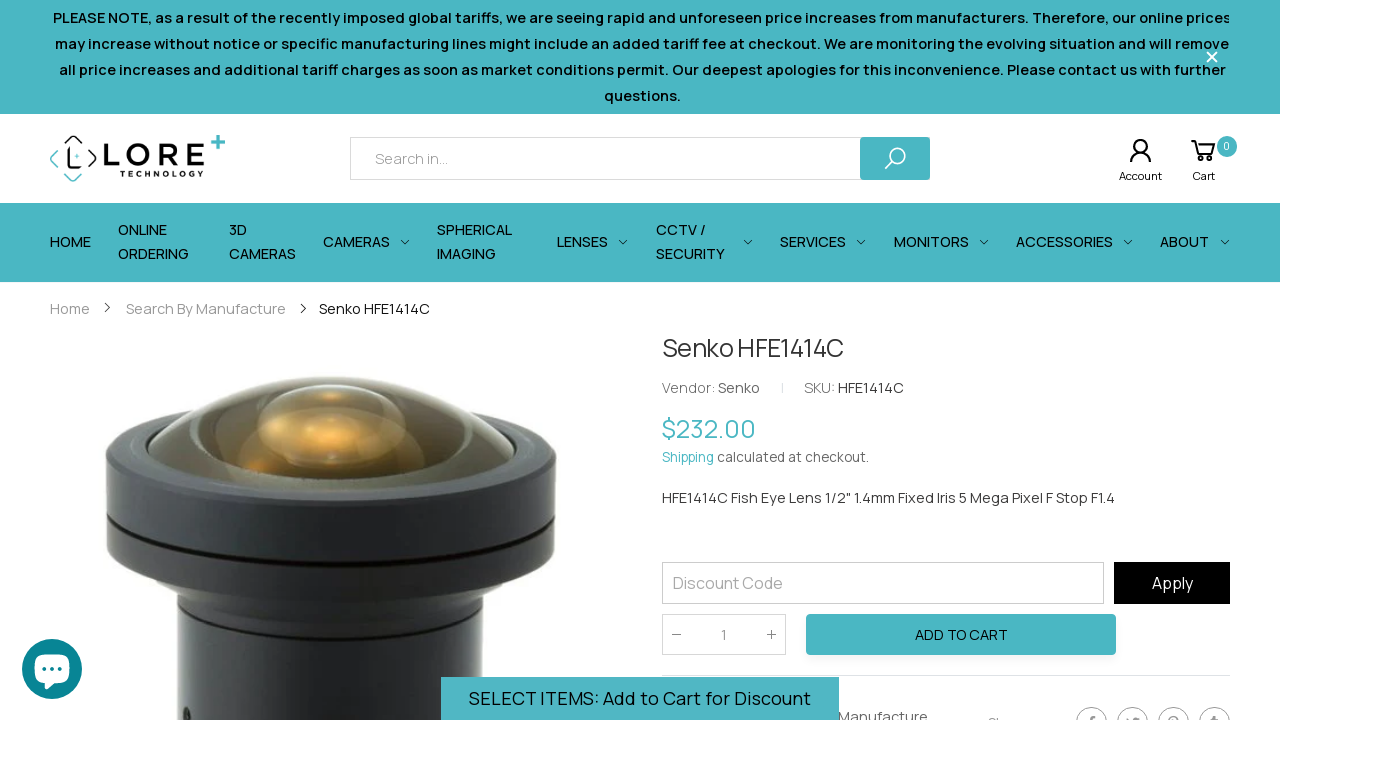

--- FILE ---
content_type: text/html; charset=utf-8
request_url: https://www.loretech.io/products/senko-hfe1414c
body_size: 34747
content:
<!doctype html><html class="no-js" lang="en" dir="ltr">
  <head>
 
<meta name="msvalidate.01" content="730674664401022F54672BA7A4862B94" />
<!-- Start of Booster Apps Seo-0.1-->
<title>Senko HFE1414C | Lore+ Technology</title><meta name="description" content="HFE1414C Fish Eye Lens 1/2&quot; 1.4mm Fixed Iris 5 Mega Pixel F Stop F1.4 Download Brochure&gt;&gt;Senko Lead Times VaryInquire for custom quote on orders over 5 pieces.Full Manufacture Warranty" /><script type="application/ld+json">
  {
    "@context": "https://schema.org",
    "@type": "WebSite",
    "name": "Lore+ Technology",
    "url": "https://www.loretech.io",
    "potentialAction": {
      "@type": "SearchAction",
      "query-input": "required name=query",
      "target": "https://www.loretech.io/search?q={query}"
    }
  }
</script><script type="application/ld+json">
  {
    "@context": "https://schema.org",
    "@type": "Product",
    "name": "Senko HFE1414C",
    "brand": {"@type": "Brand","name": "Senko"},
    "sku": "HFE1414C",
    "mpn": "",
    "description": "HFE1414C Fish Eye Lens 1\/2\" 1.4mm Fixed Iris 5 Mega Pixel F Stop F1.4\n \n\nDownload Brochure\u0026gt;\u0026gt;\n\nSenko Lead Times VaryInquire for custom quote on orders over 5 pieces.Full Manufacture Warranty",
    "url": "https://www.loretech.io/products/senko-hfe1414c","image": "https://www.loretech.io/cdn/shop/products/HFE1414C_41_500x.jpg?v=1660716903","itemCondition": "https://schema.org/NewCondition",
    "offers": [{
          "@type": "Offer","price": "232.00","priceCurrency": "USD",
          "itemCondition": "https://schema.org/NewCondition",
          "url": "https://www.loretech.io/products/senko-hfe1414c?variant=41902249345200",
          "sku": "HFE1414C",
          "mpn": "",
          "availability" : "https://schema.org/InStock",
          "priceValidUntil": "2026-02-18","gtin14": ""}]}
</script>
<!-- end of Booster Apps SEO -->

    <meta charset="utf-8">
    <meta http-equiv="X-UA-Compatible" content="IE=edge">
    <meta name="viewport" content="width=device-width, initial-scale=1.0, maximum-scale=5.0">
    <meta name="theme-color" content="#4ab7c3">

<!-- Google tag (gtag.js) -->
<script async src="https://www.googletagmanager.com/gtag/js?id=G-9CPD2FCJZ7"></script>
<script>
  window.dataLayer = window.dataLayer || [];
  function gtag(){dataLayer.push(arguments);}
  gtag('js', new Date());

  gtag('config', 'G-9CPD2FCJZ7');
</script>


    
    <!-- Google tag (gtag.js) --> 
    <script async src=https://www.googletagmanager.com/gtag/js?id=AW-10881413103></script>
    <script> window.dataLayer = window.dataLayer || []; function gtag(){dataLayer.push(arguments);} gtag('js', new Date()); gtag('config', 'AW-10881413103'); </script>

    <link rel="preconnect" href="https://fonts.googleapis.com">
    <link rel="preconnect" href="https://fonts.gstatic.com" crossorigin>
    <link href="https://fonts.googleapis.com/css2?family=Manrope:wght@200;300;400;500;600;700;800&display=swap" rel="stylesheet"><link rel="canonical" href="https://www.loretech.io/products/senko-hfe1414c">

<link rel="preload" href="//www.loretech.io/cdn/shop/t/2/assets/style-speed.css?v=91022724799188795041763766080" as="style"><link rel="preload" href="//www.loretech.io/cdn/shop/t/2/assets/style.min.css?v=113841121848294465521663133789" as="style">
<link rel="preload" href="//www.loretech.io/cdn/shop/t/2/assets/theme.min.css?v=73259331424165861401664793227" as="style"><link rel="preload" href="//www.loretech.io/cdn/shop/t/2/assets/kiti-var.css?v=50804142306474296331663659394" as="style">

<noscript><link href="//www.loretech.io/cdn/shop/t/2/assets/swatch-color.css?v=87112208204652398511657695010" rel="stylesheet" type="text/css" media="all" /><link href="//www.loretech.io/cdn/shop/t/2/assets/molla-icon.css?v=176179438066325234261657695009" rel="stylesheet" type="text/css" media="all" /><link href="//www.loretech.io/cdn/shop/t/2/assets/theme.font.css?v=45879549308488251671763766080" rel="stylesheet" type="text/css" media="all" /></noscript>
<meta name="author" content="Lore+ Technology">
<!-- Favicon --><link rel="apple-touch-icon" sizes="180x180" href="//www.loretech.io/cdn/shop/files/Mask_group_180x180.png?v=1657697087"><link rel="icon" type="image/png" sizes="32x32" href="//www.loretech.io/cdn/shop/files/Mask_group_32x32.png?v=1657697087"><link rel="icon" type="image/png" sizes="16x16" href="//www.loretech.io/cdn/shop/files/Mask_group_16x16.png?v=1657697087"><link rel="mask-icon" href="//www.loretech.io/cdn/shop/files/safari-pinned-tab.svg?v=5225" color="#6b6b6b"><link rel="shortcut icon" href="//www.loretech.io/cdn/shop/files/Mask_group_48x48.png?v=1657697087"><link rel="manifest" href="//www.loretech.io/cdn/shop/t/2/assets/site.webmanifest.json?v=155252234585048314471663659394">
<meta name="apple-mobile-web-app-title" content="Lore+ Technology">
<meta name="application-name" content="Lore+ Technology">
<meta name="msapplication-TileColor" content="#4ab7c3">
<meta name="msapplication-config" content="//www.loretech.io/cdn/shop/t/2/assets/browserconfig.xml?v=114227032097521430281657696013">
<meta name="theme-color" content="#ffffff"><meta name="keywords" content="Senko HFE1414C,Search By Manufacture,Search By Manufacture,Senko,Lore+ Technology, www.loretech.io"/><meta property="og:site_name" content="Lore+ Technology">
<meta property="og:url" content="https://www.loretech.io/products/senko-hfe1414c">
<meta property="og:title" content="Senko HFE1414C">
<meta property="og:type" content="product">
<meta property="og:description" content="HFE1414C Fish Eye Lens 1/2&amp;quot; 1.4mm Fixed Iris 5 Mega Pixel F Stop F1.4   Download Brochure&amp;amp;gt;&amp;amp;gt; Senko Lead Times VaryInquire for custom quote on orders over 5 pieces.Full Manufacture Warranty"><meta property="og:price:amount" content="232.00">
<meta property="og:price:currency" content="USD"><meta property="og:image" content="http://www.loretech.io/cdn/shop/products/HFE1414C_41_1024x1024.jpg?v=1660716903"><meta property="og:image:secure_url" content="https://www.loretech.io/cdn/shop/products/HFE1414C_41_1024x1024.jpg?v=1660716903"><meta name="twitter:site" content="@">
<meta name="twitter:card" content="summary_large_image">
<meta name="twitter:title" content="Senko HFE1414C">
<meta name="twitter:description" content="HFE1414C Fish Eye Lens 1/2&amp;quot; 1.4mm Fixed Iris 5 Mega Pixel F Stop F1.4   Download Brochure&amp;amp;gt;&amp;amp;gt; Senko Lead Times VaryInquire for custom quote on orders over 5 pieces.Full Manufacture Warranty"><link href="//www.loretech.io/cdn/shop/t/2/assets/style-speed.css?v=91022724799188795041763766080" rel="stylesheet" type="text/css" media="all"><link href="//www.loretech.io/cdn/shop/t/2/assets/style.min.css?v=113841121848294465521663133789" rel="stylesheet" type="text/css" media="all" /><link href="//www.loretech.io/cdn/shop/t/2/assets/theme.min.css?v=73259331424165861401664793227" rel="stylesheet" type="text/css" media="all" /><meta name="google-site-verification" content="_BCLYBxBpNI6QPGJbxUNNDLyX0qBQ3XOdC0h9okOVCs">
<link rel="preconnect" href="https://fonts.gstatic.com">
<style>
body {--f_family: Manrope;}
</style><link href="//www.loretech.io/cdn/shop/t/2/assets/md_prd_card_grid.min.css?v=48418994189520521311657695009" rel="stylesheet" type="text/css" media="all" /><link rel="stylesheet" href="https://cdnjs.cloudflare.com/ajax/libs/slick-carousel/1.8.1/slick.css" integrity="sha512-wR4oNhLBHf7smjy0K4oqzdWumd+r5/+6QO/vDda76MW5iug4PT7v86FoEkySIJft3XA0Ae6axhIvHrqwm793Nw==" crossorigin="anonymous" referrerpolicy="no-referrer" />
    <link id="custom-css" href="//www.loretech.io/cdn/shop/t/2/assets/kiti-var.css?v=50804142306474296331663659394" rel="stylesheet" type="text/css" media="all">
    <link href="//www.loretech.io/cdn/shop/t/2/assets/nws_custom.css?v=148803044500873648841690981022" rel="stylesheet" type="text/css" media="all">
    <script>window.performance && window.performance.mark && window.performance.mark('shopify.content_for_header.start');</script><meta name="google-site-verification" content="BtuWP-9zF9peCPd6sdx7_IY9ahpZJwFJyhmFJmEz4vE">
<meta id="shopify-digital-wallet" name="shopify-digital-wallet" content="/62105649328/digital_wallets/dialog">
<meta name="shopify-checkout-api-token" content="cde56ad14be62ecee809c2c22d2996b0">
<link rel="alternate" hreflang="x-default" href="https://www.loretech.io/products/senko-hfe1414c">
<link rel="alternate" hreflang="en" href="https://www.loretech.io/products/senko-hfe1414c">
<link rel="alternate" hreflang="es" href="https://www.loretech.io/es/products/senko-hfe1414c">
<link rel="alternate" hreflang="fr" href="https://www.loretech.io/fr/products/senko-hfe1414c">
<link rel="alternate" hreflang="pt" href="https://www.loretech.io/pt/products/senko-hfe1414c">
<link rel="alternate" hreflang="en-CA" href="https://www.loretech.io/en-ca/products/senko-hfe1414c">
<link rel="alternate" hreflang="fr-CA" href="https://www.loretech.io/fr-ca/products/senko-hfe1414c">
<link rel="alternate" hreflang="en-AU" href="https://www.loretech.io/en-au/products/senko-hfe1414c">
<link rel="alternate" hreflang="en-GB" href="https://www.loretech.io/en-gb/products/senko-hfe1414c">
<link rel="alternate" hreflang="de-GB" href="https://www.loretech.io/de-gb/products/senko-hfe1414c">
<link rel="alternate" hreflang="en-DE" href="https://www.loretech.io/en-de/products/senko-hfe1414c">
<link rel="alternate" hreflang="de-DE" href="https://www.loretech.io/de-de/products/senko-hfe1414c">
<link rel="alternate" hreflang="en-FR" href="https://www.loretech.io/en-fr/products/senko-hfe1414c">
<link rel="alternate" hreflang="en-JP" href="https://www.loretech.io/en-jp/products/senko-hfe1414c">
<link rel="alternate" hreflang="en-NZ" href="https://www.loretech.io/en-nz/products/senko-hfe1414c">
<link rel="alternate" hreflang="en-IL" href="https://www.loretech.io/en-il/products/senko-hfe1414c">
<link rel="alternate" hreflang="he-IL" href="https://www.loretech.io/he-il/products/senko-hfe1414c">
<link rel="alternate" hreflang="en-MX" href="https://www.loretech.io/en-mx/products/senko-hfe1414c">
<link rel="alternate" hreflang="es-MX" href="https://www.loretech.io/es-mx/products/senko-hfe1414c">
<link rel="alternate" type="application/json+oembed" href="https://www.loretech.io/products/senko-hfe1414c.oembed">
<script async="async" src="/checkouts/internal/preloads.js?locale=en-US"></script>
<link rel="preconnect" href="https://shop.app" crossorigin="anonymous">
<script async="async" src="https://shop.app/checkouts/internal/preloads.js?locale=en-US&shop_id=62105649328" crossorigin="anonymous"></script>
<script id="apple-pay-shop-capabilities" type="application/json">{"shopId":62105649328,"countryCode":"US","currencyCode":"USD","merchantCapabilities":["supports3DS"],"merchantId":"gid:\/\/shopify\/Shop\/62105649328","merchantName":"Lore+ Technology","requiredBillingContactFields":["postalAddress","email","phone"],"requiredShippingContactFields":["postalAddress","email","phone"],"shippingType":"shipping","supportedNetworks":["visa","masterCard","amex"],"total":{"type":"pending","label":"Lore+ Technology","amount":"1.00"},"shopifyPaymentsEnabled":true,"supportsSubscriptions":true}</script>
<script id="shopify-features" type="application/json">{"accessToken":"cde56ad14be62ecee809c2c22d2996b0","betas":["rich-media-storefront-analytics"],"domain":"www.loretech.io","predictiveSearch":true,"shopId":62105649328,"locale":"en"}</script>
<script>var Shopify = Shopify || {};
Shopify.shop = "nws-loretech.myshopify.com";
Shopify.locale = "en";
Shopify.currency = {"active":"USD","rate":"1.0"};
Shopify.country = "US";
Shopify.theme = {"name":"loretech","id":130461139120,"schema_name":"Molla","schema_version":"1.7.4","theme_store_id":null,"role":"main"};
Shopify.theme.handle = "null";
Shopify.theme.style = {"id":null,"handle":null};
Shopify.cdnHost = "www.loretech.io/cdn";
Shopify.routes = Shopify.routes || {};
Shopify.routes.root = "/";</script>
<script type="module">!function(o){(o.Shopify=o.Shopify||{}).modules=!0}(window);</script>
<script>!function(o){function n(){var o=[];function n(){o.push(Array.prototype.slice.apply(arguments))}return n.q=o,n}var t=o.Shopify=o.Shopify||{};t.loadFeatures=n(),t.autoloadFeatures=n()}(window);</script>
<script>
  window.ShopifyPay = window.ShopifyPay || {};
  window.ShopifyPay.apiHost = "shop.app\/pay";
  window.ShopifyPay.redirectState = null;
</script>
<script id="shop-js-analytics" type="application/json">{"pageType":"product"}</script>
<script defer="defer" async type="module" src="//www.loretech.io/cdn/shopifycloud/shop-js/modules/v2/client.init-shop-cart-sync_BApSsMSl.en.esm.js"></script>
<script defer="defer" async type="module" src="//www.loretech.io/cdn/shopifycloud/shop-js/modules/v2/chunk.common_CBoos6YZ.esm.js"></script>
<script type="module">
  await import("//www.loretech.io/cdn/shopifycloud/shop-js/modules/v2/client.init-shop-cart-sync_BApSsMSl.en.esm.js");
await import("//www.loretech.io/cdn/shopifycloud/shop-js/modules/v2/chunk.common_CBoos6YZ.esm.js");

  window.Shopify.SignInWithShop?.initShopCartSync?.({"fedCMEnabled":true,"windoidEnabled":true});

</script>
<script>
  window.Shopify = window.Shopify || {};
  if (!window.Shopify.featureAssets) window.Shopify.featureAssets = {};
  window.Shopify.featureAssets['shop-js'] = {"shop-cart-sync":["modules/v2/client.shop-cart-sync_DJczDl9f.en.esm.js","modules/v2/chunk.common_CBoos6YZ.esm.js"],"init-fed-cm":["modules/v2/client.init-fed-cm_BzwGC0Wi.en.esm.js","modules/v2/chunk.common_CBoos6YZ.esm.js"],"init-windoid":["modules/v2/client.init-windoid_BS26ThXS.en.esm.js","modules/v2/chunk.common_CBoos6YZ.esm.js"],"shop-cash-offers":["modules/v2/client.shop-cash-offers_DthCPNIO.en.esm.js","modules/v2/chunk.common_CBoos6YZ.esm.js","modules/v2/chunk.modal_Bu1hFZFC.esm.js"],"shop-button":["modules/v2/client.shop-button_D_JX508o.en.esm.js","modules/v2/chunk.common_CBoos6YZ.esm.js"],"init-shop-email-lookup-coordinator":["modules/v2/client.init-shop-email-lookup-coordinator_DFwWcvrS.en.esm.js","modules/v2/chunk.common_CBoos6YZ.esm.js"],"shop-toast-manager":["modules/v2/client.shop-toast-manager_tEhgP2F9.en.esm.js","modules/v2/chunk.common_CBoos6YZ.esm.js"],"shop-login-button":["modules/v2/client.shop-login-button_DwLgFT0K.en.esm.js","modules/v2/chunk.common_CBoos6YZ.esm.js","modules/v2/chunk.modal_Bu1hFZFC.esm.js"],"avatar":["modules/v2/client.avatar_BTnouDA3.en.esm.js"],"init-shop-cart-sync":["modules/v2/client.init-shop-cart-sync_BApSsMSl.en.esm.js","modules/v2/chunk.common_CBoos6YZ.esm.js"],"pay-button":["modules/v2/client.pay-button_BuNmcIr_.en.esm.js","modules/v2/chunk.common_CBoos6YZ.esm.js"],"init-shop-for-new-customer-accounts":["modules/v2/client.init-shop-for-new-customer-accounts_DrjXSI53.en.esm.js","modules/v2/client.shop-login-button_DwLgFT0K.en.esm.js","modules/v2/chunk.common_CBoos6YZ.esm.js","modules/v2/chunk.modal_Bu1hFZFC.esm.js"],"init-customer-accounts-sign-up":["modules/v2/client.init-customer-accounts-sign-up_TlVCiykN.en.esm.js","modules/v2/client.shop-login-button_DwLgFT0K.en.esm.js","modules/v2/chunk.common_CBoos6YZ.esm.js","modules/v2/chunk.modal_Bu1hFZFC.esm.js"],"shop-follow-button":["modules/v2/client.shop-follow-button_C5D3XtBb.en.esm.js","modules/v2/chunk.common_CBoos6YZ.esm.js","modules/v2/chunk.modal_Bu1hFZFC.esm.js"],"checkout-modal":["modules/v2/client.checkout-modal_8TC_1FUY.en.esm.js","modules/v2/chunk.common_CBoos6YZ.esm.js","modules/v2/chunk.modal_Bu1hFZFC.esm.js"],"init-customer-accounts":["modules/v2/client.init-customer-accounts_C0Oh2ljF.en.esm.js","modules/v2/client.shop-login-button_DwLgFT0K.en.esm.js","modules/v2/chunk.common_CBoos6YZ.esm.js","modules/v2/chunk.modal_Bu1hFZFC.esm.js"],"lead-capture":["modules/v2/client.lead-capture_Cq0gfm7I.en.esm.js","modules/v2/chunk.common_CBoos6YZ.esm.js","modules/v2/chunk.modal_Bu1hFZFC.esm.js"],"shop-login":["modules/v2/client.shop-login_BmtnoEUo.en.esm.js","modules/v2/chunk.common_CBoos6YZ.esm.js","modules/v2/chunk.modal_Bu1hFZFC.esm.js"],"payment-terms":["modules/v2/client.payment-terms_BHOWV7U_.en.esm.js","modules/v2/chunk.common_CBoos6YZ.esm.js","modules/v2/chunk.modal_Bu1hFZFC.esm.js"]};
</script>
<script>(function() {
  var isLoaded = false;
  function asyncLoad() {
    if (isLoaded) return;
    isLoaded = true;
    var urls = ["https:\/\/js.convertflow.co\/production\/websites\/42976.js?shop=nws-loretech.myshopify.com","https:\/\/chimpstatic.com\/mcjs-connected\/js\/users\/9c98e63f8cf6317e2ec753b9e\/de4358434320aa61554c9321f.js?shop=nws-loretech.myshopify.com","\/\/cdn.shopify.com\/proxy\/4aa1fdf5e601982d5c9d15c13fb7d31eab8aeeb3930c1e748b7b45b655db3116\/bingshoppingtool-t2app-prod.trafficmanager.net\/uet\/tracking_script?shop=nws-loretech.myshopify.com\u0026sp-cache-control=cHVibGljLCBtYXgtYWdlPTkwMA"];
    for (var i = 0; i < urls.length; i++) {
      var s = document.createElement('script');
      s.type = 'text/javascript';
      s.async = true;
      s.src = urls[i];
      var x = document.getElementsByTagName('script')[0];
      x.parentNode.insertBefore(s, x);
    }
  };
  if(window.attachEvent) {
    window.attachEvent('onload', asyncLoad);
  } else {
    window.addEventListener('load', asyncLoad, false);
  }
})();</script>
<script id="__st">var __st={"a":62105649328,"offset":-28800,"reqid":"84614ea4-c5e8-4df1-a3c9-7c8d31b3690b-1768883809","pageurl":"www.loretech.io\/products\/senko-hfe1414c","u":"694cd19b1f97","p":"product","rtyp":"product","rid":7164519121072};</script>
<script>window.ShopifyPaypalV4VisibilityTracking = true;</script>
<script id="captcha-bootstrap">!function(){'use strict';const t='contact',e='account',n='new_comment',o=[[t,t],['blogs',n],['comments',n],[t,'customer']],c=[[e,'customer_login'],[e,'guest_login'],[e,'recover_customer_password'],[e,'create_customer']],r=t=>t.map((([t,e])=>`form[action*='/${t}']:not([data-nocaptcha='true']) input[name='form_type'][value='${e}']`)).join(','),a=t=>()=>t?[...document.querySelectorAll(t)].map((t=>t.form)):[];function s(){const t=[...o],e=r(t);return a(e)}const i='password',u='form_key',d=['recaptcha-v3-token','g-recaptcha-response','h-captcha-response',i],f=()=>{try{return window.sessionStorage}catch{return}},m='__shopify_v',_=t=>t.elements[u];function p(t,e,n=!1){try{const o=window.sessionStorage,c=JSON.parse(o.getItem(e)),{data:r}=function(t){const{data:e,action:n}=t;return t[m]||n?{data:e,action:n}:{data:t,action:n}}(c);for(const[e,n]of Object.entries(r))t.elements[e]&&(t.elements[e].value=n);n&&o.removeItem(e)}catch(o){console.error('form repopulation failed',{error:o})}}const l='form_type',E='cptcha';function T(t){t.dataset[E]=!0}const w=window,h=w.document,L='Shopify',v='ce_forms',y='captcha';let A=!1;((t,e)=>{const n=(g='f06e6c50-85a8-45c8-87d0-21a2b65856fe',I='https://cdn.shopify.com/shopifycloud/storefront-forms-hcaptcha/ce_storefront_forms_captcha_hcaptcha.v1.5.2.iife.js',D={infoText:'Protected by hCaptcha',privacyText:'Privacy',termsText:'Terms'},(t,e,n)=>{const o=w[L][v],c=o.bindForm;if(c)return c(t,g,e,D).then(n);var r;o.q.push([[t,g,e,D],n]),r=I,A||(h.body.append(Object.assign(h.createElement('script'),{id:'captcha-provider',async:!0,src:r})),A=!0)});var g,I,D;w[L]=w[L]||{},w[L][v]=w[L][v]||{},w[L][v].q=[],w[L][y]=w[L][y]||{},w[L][y].protect=function(t,e){n(t,void 0,e),T(t)},Object.freeze(w[L][y]),function(t,e,n,w,h,L){const[v,y,A,g]=function(t,e,n){const i=e?o:[],u=t?c:[],d=[...i,...u],f=r(d),m=r(i),_=r(d.filter((([t,e])=>n.includes(e))));return[a(f),a(m),a(_),s()]}(w,h,L),I=t=>{const e=t.target;return e instanceof HTMLFormElement?e:e&&e.form},D=t=>v().includes(t);t.addEventListener('submit',(t=>{const e=I(t);if(!e)return;const n=D(e)&&!e.dataset.hcaptchaBound&&!e.dataset.recaptchaBound,o=_(e),c=g().includes(e)&&(!o||!o.value);(n||c)&&t.preventDefault(),c&&!n&&(function(t){try{if(!f())return;!function(t){const e=f();if(!e)return;const n=_(t);if(!n)return;const o=n.value;o&&e.removeItem(o)}(t);const e=Array.from(Array(32),(()=>Math.random().toString(36)[2])).join('');!function(t,e){_(t)||t.append(Object.assign(document.createElement('input'),{type:'hidden',name:u})),t.elements[u].value=e}(t,e),function(t,e){const n=f();if(!n)return;const o=[...t.querySelectorAll(`input[type='${i}']`)].map((({name:t})=>t)),c=[...d,...o],r={};for(const[a,s]of new FormData(t).entries())c.includes(a)||(r[a]=s);n.setItem(e,JSON.stringify({[m]:1,action:t.action,data:r}))}(t,e)}catch(e){console.error('failed to persist form',e)}}(e),e.submit())}));const S=(t,e)=>{t&&!t.dataset[E]&&(n(t,e.some((e=>e===t))),T(t))};for(const o of['focusin','change'])t.addEventListener(o,(t=>{const e=I(t);D(e)&&S(e,y())}));const B=e.get('form_key'),M=e.get(l),P=B&&M;t.addEventListener('DOMContentLoaded',(()=>{const t=y();if(P)for(const e of t)e.elements[l].value===M&&p(e,B);[...new Set([...A(),...v().filter((t=>'true'===t.dataset.shopifyCaptcha))])].forEach((e=>S(e,t)))}))}(h,new URLSearchParams(w.location.search),n,t,e,['guest_login'])})(!0,!0)}();</script>
<script integrity="sha256-4kQ18oKyAcykRKYeNunJcIwy7WH5gtpwJnB7kiuLZ1E=" data-source-attribution="shopify.loadfeatures" defer="defer" src="//www.loretech.io/cdn/shopifycloud/storefront/assets/storefront/load_feature-a0a9edcb.js" crossorigin="anonymous"></script>
<script crossorigin="anonymous" defer="defer" src="//www.loretech.io/cdn/shopifycloud/storefront/assets/shopify_pay/storefront-65b4c6d7.js?v=20250812"></script>
<script data-source-attribution="shopify.dynamic_checkout.dynamic.init">var Shopify=Shopify||{};Shopify.PaymentButton=Shopify.PaymentButton||{isStorefrontPortableWallets:!0,init:function(){window.Shopify.PaymentButton.init=function(){};var t=document.createElement("script");t.src="https://www.loretech.io/cdn/shopifycloud/portable-wallets/latest/portable-wallets.en.js",t.type="module",document.head.appendChild(t)}};
</script>
<script data-source-attribution="shopify.dynamic_checkout.buyer_consent">
  function portableWalletsHideBuyerConsent(e){var t=document.getElementById("shopify-buyer-consent"),n=document.getElementById("shopify-subscription-policy-button");t&&n&&(t.classList.add("hidden"),t.setAttribute("aria-hidden","true"),n.removeEventListener("click",e))}function portableWalletsShowBuyerConsent(e){var t=document.getElementById("shopify-buyer-consent"),n=document.getElementById("shopify-subscription-policy-button");t&&n&&(t.classList.remove("hidden"),t.removeAttribute("aria-hidden"),n.addEventListener("click",e))}window.Shopify?.PaymentButton&&(window.Shopify.PaymentButton.hideBuyerConsent=portableWalletsHideBuyerConsent,window.Shopify.PaymentButton.showBuyerConsent=portableWalletsShowBuyerConsent);
</script>
<script data-source-attribution="shopify.dynamic_checkout.cart.bootstrap">document.addEventListener("DOMContentLoaded",(function(){function t(){return document.querySelector("shopify-accelerated-checkout-cart, shopify-accelerated-checkout")}if(t())Shopify.PaymentButton.init();else{new MutationObserver((function(e,n){t()&&(Shopify.PaymentButton.init(),n.disconnect())})).observe(document.body,{childList:!0,subtree:!0})}}));
</script>
<link id="shopify-accelerated-checkout-styles" rel="stylesheet" media="screen" href="https://www.loretech.io/cdn/shopifycloud/portable-wallets/latest/accelerated-checkout-backwards-compat.css" crossorigin="anonymous">
<style id="shopify-accelerated-checkout-cart">
        #shopify-buyer-consent {
  margin-top: 1em;
  display: inline-block;
  width: 100%;
}

#shopify-buyer-consent.hidden {
  display: none;
}

#shopify-subscription-policy-button {
  background: none;
  border: none;
  padding: 0;
  text-decoration: underline;
  font-size: inherit;
  cursor: pointer;
}

#shopify-subscription-policy-button::before {
  box-shadow: none;
}

      </style>

<script>window.performance && window.performance.mark && window.performance.mark('shopify.content_for_header.end');</script>
<script>
// var worker = window.Worker ? new Worker('/tools/the4/worker.js') : null;
"undefined" == typeof window.$ && (window.$ = {});"undefined" == typeof window.Shopify && (window.Shopify = {});"undefined" == typeof Currency && (Kt_currency = {});const themeAlign = "ltr";var collection = {Crr : null };var localStorageCurrency = null, goto = !0, optionValue = '', optionIndex = '', shopLocale = "en",groupsFilter = brands_icon = colorGroupFilter = currTags = currTags_handleize = collectionTags = iscollectionTags = fltSlider = new Array,currPage = 0, canonical_url = "https://www.loretech.io/products/senko-hfe1414c", lazy_firstLoad = true;const product_id = 7164519121072,product_handle = "senko-hfe1414c",shopURL = "https://nws-loretech.myshopify.com",createPagesByTheme =false,themeAjaxCart = true,templateName = "product",allPrdUrl = "\/collections\/all";dirBody =false;Shopify.themeName = "Molla";Shopify.root_url = '';Shopify.shop_url = 'https://www.loretech.io' + Shopify.root_url;Shopify.customer =false;theme = { moneyFormat: "${{amount}}",money_with_currency_format: "${{amount}} USD",money_format: "${{amount}}",attrTheme: false,deliveryFormatDate: "dddd MM\/DD\/YYYY",cartAttributes: {},role: "the4",timenow: { h: "8",i: "59",s: "60",timeNow: "2026/01/19",hNow: "20",iNow: "36",sNow: "49"},link_google_f: "//fonts.googleapis.com/css2?family=Jost:ital,wght@0,300;0,400;0,500;0,700;0,800;1,300;1,400;1,500;1,700;1,800&display=swap"};Kt_currency.format = "money_format";var shopCry = "USD";window.setCookie=function(e,t,n,i,o){var r=new Date;r.setTime(r.getTime()+n*i*o*60*1e3);var g=0==o?1:"expires="+r.toUTCString();document.cookie=e+"="+t+";"+g+";path=/;SameSite=Lax"},window.getCookie=function(e){for(var t=e+"=",n=document.cookie.split(";"),i=0;i<n.length;i++){for(var o=n[i];" "==o.charAt(0);)o=o.substring(1);if(0==o.indexOf(t))return o.substring(t.length,o.length)}return""};theme.library = 6066107368774635763;theme.crr_library = localStorage.getItem('library') || '[]';theme.strings = {inStock: "In stock",outOfStock: "Out Of Stock",soldOut: "Sold out",qtyLabel: "Qty",addToCart: "Add to cart",addedToCart: "Has in cart",contact: "Contact",remove: "Remove",empty: "Your bag is currently empty.",cartItem: "You have \u003cspan class='text-bold'\u003e(1 item)\u003c\/span\u003e in your bag",cartItems: "You have \u003cspan class='text-bold'\u003e(2 items)\u003c\/span\u003e in your bag",cartItemText: "item",cartItemsText: "items",noimage: "\/\/www.loretech.io\/cdn\/shop\/t\/2\/assets\/noimage.gif?v=5225",cdday: "Days",cdhrs: "Hours",cdmin: "Minutes",cdsecs: "Seconds",nll_error_mesenger: "Could not connect to the registration server. Please try again later.",nll_success_mesenger: "THANK YOU FOR SUBSCRIBING!\u003c\/br\u003eUse the \u003cspan class=\"code\"\u003e\u003c\/span\u003e code to get a discount on the first purchase.",aspect_ratio: "1/1",search_dropdown_pages: "Pages",search_dropdown_articles: "From the Molla",search_dropdown_no_results: "Your search did not yield any results.",flt_range: "Range"};theme.productStrings = {sizeGuide: "Size guide",addToCart: "Add to cart",preOrder: "Pre order",selectOption: "Select options",soldOut: "Sold out",inStock: "In stock",outOfStock: "Out Of Stock",unavailable: "Unavailable",onlyLeft: "Only \u003cspan\u003e1\u003c\/span\u003e left",onSale: "Sale",stockMessage: ["Hurry! Only "," left in stock."],label_select: "Select a ",viewMoreVariants: "More",addToWishlist: "Add to Wishlist",viewWishlist: "View my Wishlist"};theme.function = {multiCurrency: true,typeCurrency: "shopify",autoCurrency: false,searchAjax: true,searchByCollection: false,searchAjaxTypes: "product,page,article",vrsgallery: true,quickshop: null,quickview: false,use_thumb_hidden_on_mb: false,productImgType: "normal",productOptionStyle: [{'name': "Color",'style': "combobox",'color_watched': true,'op_attach': false,'op_pre_select': false},{'name': "Size",'style': "not_select square",'color_watched': false,'op_attach': true,'op_pre_select': false},{'name': "",'style': "combobox",'color_watched': false,'op_attach': false,'op_pre_select': false},{'name': "",'style': "combobox",'color_watched': false,'op_attach': false,'op_pre_select': false},{'name': "",'style': "combobox",'color_watched': false,'op_attach': false,'op_pre_select': false}],productGridOptionStyle: [{'name': "Color",'style': "circle _small",'color_watched': true, 'sw_style': "color"},{'name': "Size",'style': "list list_1",'color_watched': false, 'sw_style': "color"},{'name': "",'style': "list list_1",'color_watched': false, 'sw_style': "color"},{'name': "",'style': "list list_1",'color_watched': false, 'sw_style': "color"},{'name': "",'style': "list list_1",'color_watched': false, 'sw_style': "color"}],photoZoom: true,nll_ajax: true,ajax_cart: true,threshold_cart: "Spend #more to receive free shipping",type_ajax_cart: "drawer",ajax_cart_page: true,sticky_icon_cart: null, textInListShipping: " on order over ",textInListShippingMax: " on order under ",product_delivery: {offSaturday: true,offSunday: true,offDays: ["23\/12\/****","24\/12\/****","01\/01\/****"],fromDate: 10,toDate: 15 },countdown_timezone: false,timezone: 'EST',variantsLoad: false};theme.compare = { remove: "Remove",clear_all: "Clear All",mini_title: "Compare"};theme.wishlist = {login: "\/account\/login",type: "",page: "\/pages\/wishlist",page_local: "\/pages\/wishlist-local",add: "Add to Wishlist",view: "View my Wishlist",list: [],nitro_list: []};theme.suggest = {enable: false, collection_opj: "",delay_time: 7000,show_time: 7600,use_fake_location: true,arr_fake_location: ["Melbourne, Australia","Washington","Nevada"]};theme.asset_url = function(lib) {return '//www.loretech.io/cdn/shop/t/2/assets/theme.min.js?v=159789740920784093281657695010'.replace('theme.min.js', lib);}
</script><script async src="https://js.convertflow.co/production/websites/42976.js"></script>
    

<script>(function(w,d,t,r,u){var f,n,i;w[u]=w[u]||[],f=function(){var o={ti:"187020485", tm:"shpfy_ui"};o.q=w[u],w[u]=new UET(o),w[u].push("pageLoad")},n=d.createElement(t),n.src=r,n.async=1,n.onload=n.onreadystatechange=function(){var s=this.readyState;s&&s!=="loaded"&&s!=="complete"||(f(),n.onload=n.onreadystatechange=null)},i=d.getElementsByTagName(t)[0],i.parentNode.insertBefore(n,i)})(window,document,"script","//bat.bing.com/bat.js","uetq");</script>
     <script type="text/javascript">
    (function(c,l,a,r,i,t,y){
        c[a]=c[a]||function(){(c[a].q=c[a].q||[]).push(arguments)};
        t=l.createElement(r);t.async=1;t.src="https://www.clarity.ms/tag/"+i;
        y=l.getElementsByTagName(r)[0];y.parentNode.insertBefore(t,y);
    })(window, document, "clarity", "script", "ft5gfu5era");
</script>
      <meta name="msvalidate.01" content="730674664401022F54672BA7A4862B94" />
      <script>function uet_report_conversion() {window.uetq = window.uetq || [];window.uetq.push('event', 'PRODUCT_PURCHASE', {"ecomm_prodid":"REPLACE_WITH_PRODUCT_ID","ecomm_pagetype":"PURCHASE","revenue_value":100,"currency":"USD"});}</script>
      <script>(function(d,s,i){var f,j;f=d.getElementsByTagName(s)[0];j=d.createElement(s);j.async=true;j.src='https://mtag.microsoft.com/tags/'+i+'.js';j.referrerPolicy='no-referrer-when-downgrade';f.parentNode.insertBefore(j,f);})(document,'script','14156212208178');</script>
      <!-- BEGIN app block: shopify://apps/minmaxify-order-limits/blocks/app-embed-block/3acfba32-89f3-4377-ae20-cbb9abc48475 --><script type="text/javascript" src="https://limits.minmaxify.com/nws-loretech.myshopify.com?v=134c&r=20250618160524"></script>

<!-- END app block --><!-- BEGIN app block: shopify://apps/ecomposer-builder/blocks/app-embed/a0fc26e1-7741-4773-8b27-39389b4fb4a0 --><!-- DNS Prefetch & Preconnect -->
<link rel="preconnect" href="https://cdn.ecomposer.app" crossorigin>
<link rel="dns-prefetch" href="https://cdn.ecomposer.app">

<link rel="prefetch" href="https://cdn.ecomposer.app/vendors/css/ecom-swiper@11.css" as="style">
<link rel="prefetch" href="https://cdn.ecomposer.app/vendors/js/ecom-swiper@11.0.5.js" as="script">
<link rel="prefetch" href="https://cdn.ecomposer.app/vendors/js/ecom_modal.js" as="script">

<!-- Global CSS --><!--ECOM-EMBED-->
  <style id="ecom-global-css" class="ecom-global-css">/**ECOM-INSERT-CSS**/.ecom-section > div.core__row--columns{max-width: 1200px;}.ecom-column>div.core__column--wrapper{padding: 20px;}div.core__blocks--body>div.ecom-block.elmspace:not(:first-child){margin-top: 20px;}body{color: #3b3a3a;}:root{--ecom-global-colors-primary:#ffffff;--ecom-global-colors-secondary:#ffffff;--ecom-global-colors-text:#ffffff;--ecom-global-colors-accent:#ffffff;--ecom-global-typography-h1-font-weight:600;--ecom-global-typography-h1-font-size:72px;--ecom-global-typography-h1-line-height:90px;--ecom-global-typography-h1-letter-spacing:-0.02em;--ecom-global-typography-h2-font-weight:600;--ecom-global-typography-h2-font-size:60px;--ecom-global-typography-h2-line-height:72px;--ecom-global-typography-h2-letter-spacing:-0.02em;--ecom-global-typography-h3-font-weight:600;--ecom-global-typography-h3-font-size:48px;--ecom-global-typography-h3-line-height:60px;--ecom-global-typography-h3-letter-spacing:-0.02em;--ecom-global-typography-h4-font-weight:600;--ecom-global-typography-h4-font-size:36px;--ecom-global-typography-h4-line-height:44px;--ecom-global-typography-h4-letter-spacing:-0.02em;--ecom-global-typography-h5-font-weight:600;--ecom-global-typography-h5-font-size:30px;--ecom-global-typography-h5-line-height:38px;--ecom-global-typography-h6-font-weight:600;--ecom-global-typography-h6-font-size:24px;--ecom-global-typography-h6-line-height:32px;--ecom-global-typography-h7-font-weight:400;--ecom-global-typography-h7-font-size:18px;--ecom-global-typography-h7-line-height:28px;}</style>
  <!--/ECOM-EMBED--><!-- Custom CSS & JS --><!-- Open Graph Meta Tags for Pages --><!-- Critical Inline Styles -->
<style class="ecom-theme-helper">.ecom-animation{opacity:0}.ecom-animation.animate,.ecom-animation.ecom-animated{opacity:1}.ecom-cart-popup{display:grid;position:fixed;inset:0;z-index:9999999;align-content:center;padding:5px;justify-content:center;align-items:center;justify-items:center}.ecom-cart-popup::before{content:' ';position:absolute;background:#e5e5e5b3;inset:0}.ecom-ajax-loading{cursor:not-allowed;pointer-events:none;opacity:.6}#ecom-toast{visibility:hidden;max-width:50px;height:60px;margin:auto;background-color:#333;color:#fff;text-align:center;border-radius:2px;position:fixed;z-index:1;left:0;right:0;bottom:30px;font-size:17px;display:grid;grid-template-columns:50px auto;align-items:center;justify-content:start;align-content:center;justify-items:start}#ecom-toast.ecom-toast-show{visibility:visible;animation:ecomFadein .5s,ecomExpand .5s .5s,ecomStay 3s 1s,ecomShrink .5s 4s,ecomFadeout .5s 4.5s}#ecom-toast #ecom-toast-icon{width:50px;height:100%;box-sizing:border-box;background-color:#111;color:#fff;padding:5px}#ecom-toast .ecom-toast-icon-svg{width:100%;height:100%;position:relative;vertical-align:middle;margin:auto;text-align:center}#ecom-toast #ecom-toast-desc{color:#fff;padding:16px;overflow:hidden;white-space:nowrap}@media(max-width:768px){#ecom-toast #ecom-toast-desc{white-space:normal;min-width:250px}#ecom-toast{height:auto;min-height:60px}}.ecom__column-full-height{height:100%}@keyframes ecomFadein{from{bottom:0;opacity:0}to{bottom:30px;opacity:1}}@keyframes ecomExpand{from{min-width:50px}to{min-width:var(--ecom-max-width)}}@keyframes ecomStay{from{min-width:var(--ecom-max-width)}to{min-width:var(--ecom-max-width)}}@keyframes ecomShrink{from{min-width:var(--ecom-max-width)}to{min-width:50px}}@keyframes ecomFadeout{from{bottom:30px;opacity:1}to{bottom:60px;opacity:0}}</style>


<!-- EComposer Config Script -->
<script id="ecom-theme-helpers" async>
window.EComposer=window.EComposer||{};(function(){if(!this.configs)this.configs={};this.configs={"custom_code":[],"instagram":null};this.configs.ajax_cart={enable:false};this.customer=false;this.proxy_path='/apps/ecomposer-visual-page-builder';
this.popupScriptUrl='https://cdn.shopify.com/extensions/019b200c-ceec-7ac9-af95-28c32fd62de8/ecomposer-94/assets/ecom_popup.js';
this.routes={domain:'https://www.loretech.io',root_url:'/',collections_url:'/collections',all_products_collection_url:'/collections/all',cart_url:'/cart',cart_add_url:'/cart/add',cart_change_url:'/cart/change',cart_clear_url:'/cart/clear',cart_update_url:'/cart/update',product_recommendations_url:'/recommendations/products'};
this.queryParams={};
if(window.location.search.length){new URLSearchParams(window.location.search).forEach((value,key)=>{this.queryParams[key]=value})}
this.money_format="${{amount}}";
this.money_with_currency_format="${{amount}} USD";
this.currencyCodeEnabled=null;this.abTestingData = [];this.formatMoney=function(t,e){const r=this.currencyCodeEnabled?this.money_with_currency_format:this.money_format;function a(t,e){return void 0===t?e:t}function o(t,e,r,o){if(e=a(e,2),r=a(r,","),o=a(o,"."),isNaN(t)||null==t)return 0;var n=(t=(t/100).toFixed(e)).split(".");return n[0].replace(/(\d)(?=(\d\d\d)+(?!\d))/g,"$1"+r)+(n[1]?o+n[1]:"")}"string"==typeof t&&(t=t.replace(".",""));var n="",i=/\{\{\s*(\w+)\s*\}\}/,s=e||r;switch(s.match(i)[1]){case"amount":n=o(t,2);break;case"amount_no_decimals":n=o(t,0);break;case"amount_with_comma_separator":n=o(t,2,".",",");break;case"amount_with_space_separator":n=o(t,2," ",",");break;case"amount_with_period_and_space_separator":n=o(t,2," ",".");break;case"amount_no_decimals_with_comma_separator":n=o(t,0,".",",");break;case"amount_no_decimals_with_space_separator":n=o(t,0," ");break;case"amount_with_apostrophe_separator":n=o(t,2,"'",".")}return s.replace(i,n)};
this.resizeImage=function(t,e){try{if(!e||"original"==e||"full"==e||"master"==e)return t;if(-1!==t.indexOf("cdn.shopify.com")||-1!==t.indexOf("/cdn/shop/")){var r=t.match(/\.(jpg|jpeg|gif|png|bmp|bitmap|tiff|tif|webp)((\#[0-9a-z\-]+)?(\?v=.*)?)?$/gim);if(null==r)return null;var a=t.split(r[0]),o=r[0];return a[0]+"_"+e+o}}catch(r){return t}return t};
this.getProduct=function(t){if(!t)return!1;let e=("/"===this.routes.root_url?"":this.routes.root_url)+"/products/"+t+".js?shop="+Shopify.shop;return window.ECOM_LIVE&&(e="/shop/builder/ajax/ecom-proxy/products/"+t+"?shop="+Shopify.shop),window.fetch(e,{headers:{"Content-Type":"application/json"}}).then(t=>t.ok?t.json():false)};
const u=new URLSearchParams(window.location.search);if(u.has("ecom-redirect")){const r=u.get("ecom-redirect");if(r){let d;try{d=decodeURIComponent(r)}catch{return}d=d.trim().replace(/[\r\n\t]/g,"");if(d.length>2e3)return;const p=["javascript:","data:","vbscript:","file:","ftp:","mailto:","tel:","sms:","chrome:","chrome-extension:","moz-extension:","ms-browser-extension:"],l=d.toLowerCase();for(const o of p)if(l.includes(o))return;const x=[/<script/i,/<\/script/i,/javascript:/i,/vbscript:/i,/onload=/i,/onerror=/i,/onclick=/i,/onmouseover=/i,/onfocus=/i,/onblur=/i,/onsubmit=/i,/onchange=/i,/alert\s*\(/i,/confirm\s*\(/i,/prompt\s*\(/i,/document\./i,/window\./i,/eval\s*\(/i];for(const t of x)if(t.test(d))return;if(d.startsWith("/")&&!d.startsWith("//")){if(!/^[a-zA-Z0-9\-._~:/?#[\]@!$&'()*+,;=%]+$/.test(d))return;if(d.includes("../")||d.includes("./"))return;window.location.href=d;return}if(!d.includes("://")&&!d.startsWith("//")){if(!/^[a-zA-Z0-9\-._~:/?#[\]@!$&'()*+,;=%]+$/.test(d))return;if(d.includes("../")||d.includes("./"))return;window.location.href="/"+d;return}let n;try{n=new URL(d)}catch{return}if(!["http:","https:"].includes(n.protocol))return;if(n.port&&(parseInt(n.port)<1||parseInt(n.port)>65535))return;const a=[window.location.hostname];if(a.includes(n.hostname)&&(n.href===d||n.toString()===d))window.location.href=d}}
}).bind(window.EComposer)();
if(window.Shopify&&window.Shopify.designMode&&window.top&&window.top.opener){window.addEventListener("load",function(){window.top.opener.postMessage({action:"ecomposer:loaded"},"*")})}
</script>

<!-- Quickview Script -->
<script id="ecom-theme-quickview" async>
window.EComposer=window.EComposer||{};(function(){this.initQuickview=function(){var enable_qv=false;const qv_wrapper_script=document.querySelector('#ecom-quickview-template-html');if(!qv_wrapper_script)return;const ecom_quickview=document.createElement('div');ecom_quickview.classList.add('ecom-quickview');ecom_quickview.innerHTML=qv_wrapper_script.innerHTML;document.body.prepend(ecom_quickview);const qv_wrapper=ecom_quickview.querySelector('.ecom-quickview__wrapper');const ecomQuickview=function(e){let t=qv_wrapper.querySelector(".ecom-quickview__content-data");if(t){let i=document.createRange().createContextualFragment(e);t.innerHTML="",t.append(i),qv_wrapper.classList.add("ecom-open");let c=new CustomEvent("ecom:quickview:init",{detail:{wrapper:qv_wrapper}});document.dispatchEvent(c),setTimeout(function(){qv_wrapper.classList.add("ecom-display")},500),closeQuickview(t)}},closeQuickview=function(e){let t=qv_wrapper.querySelector(".ecom-quickview__close-btn"),i=qv_wrapper.querySelector(".ecom-quickview__content");function c(t){let o=t.target;do{if(o==i||o&&o.classList&&o.classList.contains("ecom-modal"))return;o=o.parentNode}while(o);o!=i&&(qv_wrapper.classList.add("ecom-remove"),qv_wrapper.classList.remove("ecom-open","ecom-display","ecom-remove"),setTimeout(function(){e.innerHTML=""},300),document.removeEventListener("click",c),document.removeEventListener("keydown",n))}function n(t){(t.isComposing||27===t.keyCode)&&(qv_wrapper.classList.add("ecom-remove"),qv_wrapper.classList.remove("ecom-open","ecom-display","ecom-remove"),setTimeout(function(){e.innerHTML=""},300),document.removeEventListener("keydown",n),document.removeEventListener("click",c))}t&&t.addEventListener("click",function(t){t.preventDefault(),document.removeEventListener("click",c),document.removeEventListener("keydown",n),qv_wrapper.classList.add("ecom-remove"),qv_wrapper.classList.remove("ecom-open","ecom-display","ecom-remove"),setTimeout(function(){e.innerHTML=""},300)}),document.addEventListener("click",c),document.addEventListener("keydown",n)};function quickViewHandler(e){e&&e.preventDefault();let t=this;t.classList&&t.classList.add("ecom-loading");let i=t.classList?t.getAttribute("href"):window.location.pathname;if(i){if(window.location.search.includes("ecom_template_id")){let c=new URLSearchParams(location.search);i=window.location.pathname+"?section_id="+c.get("ecom_template_id")}else i+=(i.includes("?")?"&":"?")+"section_id=ecom-default-template-quickview";fetch(i).then(function(e){return 200==e.status?e.text():window.document.querySelector("#admin-bar-iframe")?(404==e.status?alert("Please create Ecomposer quickview template first!"):alert("Have some problem with quickview!"),t.classList&&t.classList.remove("ecom-loading"),!1):void window.open(new URL(i).pathname,"_blank")}).then(function(e){e&&(ecomQuickview(e),setTimeout(function(){t.classList&&t.classList.remove("ecom-loading")},300))}).catch(function(e){})}}
if(window.location.search.includes('ecom_template_id')){setTimeout(quickViewHandler,1000)}
if(enable_qv){const qv_buttons=document.querySelectorAll('.ecom-product-quickview');if(qv_buttons.length>0){qv_buttons.forEach(function(button,index){button.addEventListener('click',quickViewHandler)})}}
}}).bind(window.EComposer)();
</script>

<!-- Quickview Template -->
<script type="text/template" id="ecom-quickview-template-html">
<div class="ecom-quickview__wrapper ecom-dn"><div class="ecom-quickview__container"><div class="ecom-quickview__content"><div class="ecom-quickview__content-inner"><div class="ecom-quickview__content-data"></div></div><span class="ecom-quickview__close-btn"><svg version="1.1" xmlns="http://www.w3.org/2000/svg" width="32" height="32" viewBox="0 0 32 32"><path d="M10.722 9.969l-0.754 0.754 5.278 5.278-5.253 5.253 0.754 0.754 5.253-5.253 5.253 5.253 0.754-0.754-5.253-5.253 5.278-5.278-0.754-0.754-5.278 5.278z" fill="#000000"></path></svg></span></div></div></div>
</script>

<!-- Quickview Styles -->
<style class="ecom-theme-quickview">.ecom-quickview .ecom-animation{opacity:1}.ecom-quickview__wrapper{opacity:0;display:none;pointer-events:none}.ecom-quickview__wrapper.ecom-open{position:fixed;top:0;left:0;right:0;bottom:0;display:block;pointer-events:auto;z-index:100000;outline:0!important;-webkit-backface-visibility:hidden;opacity:1;transition:all .1s}.ecom-quickview__container{text-align:center;position:absolute;width:100%;height:100%;left:0;top:0;padding:0 8px;box-sizing:border-box;opacity:0;background-color:rgba(0,0,0,.8);transition:opacity .1s}.ecom-quickview__container:before{content:"";display:inline-block;height:100%;vertical-align:middle}.ecom-quickview__wrapper.ecom-display .ecom-quickview__content{visibility:visible;opacity:1;transform:none}.ecom-quickview__content{position:relative;display:inline-block;opacity:0;visibility:hidden;transition:transform .1s,opacity .1s;transform:translateX(-100px)}.ecom-quickview__content-inner{position:relative;display:inline-block;vertical-align:middle;margin:0 auto;text-align:left;z-index:999;overflow-y:auto;max-height:80vh}.ecom-quickview__content-data>.shopify-section{margin:0 auto;max-width:980px;overflow:hidden;position:relative;background-color:#fff;opacity:0}.ecom-quickview__wrapper.ecom-display .ecom-quickview__content-data>.shopify-section{opacity:1;transform:none}.ecom-quickview__wrapper.ecom-display .ecom-quickview__container{opacity:1}.ecom-quickview__wrapper.ecom-remove #shopify-section-ecom-default-template-quickview{opacity:0;transform:translateX(100px)}.ecom-quickview__close-btn{position:fixed!important;top:0;right:0;transform:none;background-color:transparent;color:#000;opacity:0;width:40px;height:40px;transition:.25s;z-index:9999;stroke:#fff}.ecom-quickview__wrapper.ecom-display .ecom-quickview__close-btn{opacity:1}.ecom-quickview__close-btn:hover{cursor:pointer}@media screen and (max-width:1024px){.ecom-quickview__content{position:absolute;inset:0;margin:50px 15px;display:flex}.ecom-quickview__close-btn{right:0}}.ecom-toast-icon-info{display:none}.ecom-toast-error .ecom-toast-icon-info{display:inline!important}.ecom-toast-error .ecom-toast-icon-success{display:none!important}.ecom-toast-icon-success{fill:#fff;width:35px}</style>

<!-- Toast Template -->
<script type="text/template" id="ecom-template-html"><!-- BEGIN app snippet: ecom-toast --><div id="ecom-toast"><div id="ecom-toast-icon"><svg xmlns="http://www.w3.org/2000/svg" class="ecom-toast-icon-svg ecom-toast-icon-info" fill="none" viewBox="0 0 24 24" stroke="currentColor"><path stroke-linecap="round" stroke-linejoin="round" stroke-width="2" d="M13 16h-1v-4h-1m1-4h.01M21 12a9 9 0 11-18 0 9 9 0 0118 0z"/></svg>
<svg class="ecom-toast-icon-svg ecom-toast-icon-success" xmlns="http://www.w3.org/2000/svg" viewBox="0 0 512 512"><path d="M256 8C119 8 8 119 8 256s111 248 248 248 248-111 248-248S393 8 256 8zm0 48c110.5 0 200 89.5 200 200 0 110.5-89.5 200-200 200-110.5 0-200-89.5-200-200 0-110.5 89.5-200 200-200m140.2 130.3l-22.5-22.7c-4.7-4.7-12.3-4.7-17-.1L215.3 303.7l-59.8-60.3c-4.7-4.7-12.3-4.7-17-.1l-22.7 22.5c-4.7 4.7-4.7 12.3-.1 17l90.8 91.5c4.7 4.7 12.3 4.7 17 .1l172.6-171.2c4.7-4.7 4.7-12.3 .1-17z"/></svg>
</div><div id="ecom-toast-desc"></div></div><!-- END app snippet --></script><!-- END app block --><!-- BEGIN app block: shopify://apps/dr-stacked-discounts/blocks/instant-load/f428e1ae-8a34-4767-8189-f8339f3ab12b --><!-- For self-installation -->
<script>(() => {const installerKey = 'docapp-discount-auto-install'; const urlParams = new URLSearchParams(window.location.search); if (urlParams.get(installerKey)) {window.sessionStorage.setItem(installerKey, JSON.stringify({integrationId: urlParams.get('docapp-integration-id'), divClass: urlParams.get('docapp-install-class'), check: urlParams.get('docapp-check')}));}})();</script>
<script>(() => {const previewKey = 'docapp-discount-test'; const urlParams = new URLSearchParams(window.location.search); if (urlParams.get(previewKey)) {window.sessionStorage.setItem(previewKey, JSON.stringify({active: true, integrationId: urlParams.get('docapp-discount-inst-test')}));}})();</script>
<script>window.discountOnCartProAppBlock = true;</script>

<!-- App speed-up -->
<script id="docapp-discount-speedup">
    (() => { if (window.discountOnCartProAppLoaded) return; let script = document.createElement('script'); script.src = "https://d9fvwtvqz2fm1.cloudfront.net/shop/js/discount-on-cart-pro.min.js?shop=nws-loretech.myshopify.com"; document.getElementById('docapp-discount-speedup').after(script); })();
</script>


<!-- END app block --><script src="https://cdn.shopify.com/extensions/019b200c-ceec-7ac9-af95-28c32fd62de8/ecomposer-94/assets/ecom.js" type="text/javascript" defer="defer"></script>
<script src="https://cdn.shopify.com/extensions/e4b3a77b-20c9-4161-b1bb-deb87046128d/inbox-1253/assets/inbox-chat-loader.js" type="text/javascript" defer="defer"></script>
<link href="https://cdn.shopify.com/extensions/019bd76e-f981-7580-9227-e5919beef557/magical-mandatory-fees-191/assets/magical-mandatory-fees.css" rel="stylesheet" type="text/css" media="all">
<link href="https://monorail-edge.shopifysvc.com" rel="dns-prefetch">
<script>(function(){if ("sendBeacon" in navigator && "performance" in window) {try {var session_token_from_headers = performance.getEntriesByType('navigation')[0].serverTiming.find(x => x.name == '_s').description;} catch {var session_token_from_headers = undefined;}var session_cookie_matches = document.cookie.match(/_shopify_s=([^;]*)/);var session_token_from_cookie = session_cookie_matches && session_cookie_matches.length === 2 ? session_cookie_matches[1] : "";var session_token = session_token_from_headers || session_token_from_cookie || "";function handle_abandonment_event(e) {var entries = performance.getEntries().filter(function(entry) {return /monorail-edge.shopifysvc.com/.test(entry.name);});if (!window.abandonment_tracked && entries.length === 0) {window.abandonment_tracked = true;var currentMs = Date.now();var navigation_start = performance.timing.navigationStart;var payload = {shop_id: 62105649328,url: window.location.href,navigation_start,duration: currentMs - navigation_start,session_token,page_type: "product"};window.navigator.sendBeacon("https://monorail-edge.shopifysvc.com/v1/produce", JSON.stringify({schema_id: "online_store_buyer_site_abandonment/1.1",payload: payload,metadata: {event_created_at_ms: currentMs,event_sent_at_ms: currentMs}}));}}window.addEventListener('pagehide', handle_abandonment_event);}}());</script>
<script id="web-pixels-manager-setup">(function e(e,d,r,n,o){if(void 0===o&&(o={}),!Boolean(null===(a=null===(i=window.Shopify)||void 0===i?void 0:i.analytics)||void 0===a?void 0:a.replayQueue)){var i,a;window.Shopify=window.Shopify||{};var t=window.Shopify;t.analytics=t.analytics||{};var s=t.analytics;s.replayQueue=[],s.publish=function(e,d,r){return s.replayQueue.push([e,d,r]),!0};try{self.performance.mark("wpm:start")}catch(e){}var l=function(){var e={modern:/Edge?\/(1{2}[4-9]|1[2-9]\d|[2-9]\d{2}|\d{4,})\.\d+(\.\d+|)|Firefox\/(1{2}[4-9]|1[2-9]\d|[2-9]\d{2}|\d{4,})\.\d+(\.\d+|)|Chrom(ium|e)\/(9{2}|\d{3,})\.\d+(\.\d+|)|(Maci|X1{2}).+ Version\/(15\.\d+|(1[6-9]|[2-9]\d|\d{3,})\.\d+)([,.]\d+|)( \(\w+\)|)( Mobile\/\w+|) Safari\/|Chrome.+OPR\/(9{2}|\d{3,})\.\d+\.\d+|(CPU[ +]OS|iPhone[ +]OS|CPU[ +]iPhone|CPU IPhone OS|CPU iPad OS)[ +]+(15[._]\d+|(1[6-9]|[2-9]\d|\d{3,})[._]\d+)([._]\d+|)|Android:?[ /-](13[3-9]|1[4-9]\d|[2-9]\d{2}|\d{4,})(\.\d+|)(\.\d+|)|Android.+Firefox\/(13[5-9]|1[4-9]\d|[2-9]\d{2}|\d{4,})\.\d+(\.\d+|)|Android.+Chrom(ium|e)\/(13[3-9]|1[4-9]\d|[2-9]\d{2}|\d{4,})\.\d+(\.\d+|)|SamsungBrowser\/([2-9]\d|\d{3,})\.\d+/,legacy:/Edge?\/(1[6-9]|[2-9]\d|\d{3,})\.\d+(\.\d+|)|Firefox\/(5[4-9]|[6-9]\d|\d{3,})\.\d+(\.\d+|)|Chrom(ium|e)\/(5[1-9]|[6-9]\d|\d{3,})\.\d+(\.\d+|)([\d.]+$|.*Safari\/(?![\d.]+ Edge\/[\d.]+$))|(Maci|X1{2}).+ Version\/(10\.\d+|(1[1-9]|[2-9]\d|\d{3,})\.\d+)([,.]\d+|)( \(\w+\)|)( Mobile\/\w+|) Safari\/|Chrome.+OPR\/(3[89]|[4-9]\d|\d{3,})\.\d+\.\d+|(CPU[ +]OS|iPhone[ +]OS|CPU[ +]iPhone|CPU IPhone OS|CPU iPad OS)[ +]+(10[._]\d+|(1[1-9]|[2-9]\d|\d{3,})[._]\d+)([._]\d+|)|Android:?[ /-](13[3-9]|1[4-9]\d|[2-9]\d{2}|\d{4,})(\.\d+|)(\.\d+|)|Mobile Safari.+OPR\/([89]\d|\d{3,})\.\d+\.\d+|Android.+Firefox\/(13[5-9]|1[4-9]\d|[2-9]\d{2}|\d{4,})\.\d+(\.\d+|)|Android.+Chrom(ium|e)\/(13[3-9]|1[4-9]\d|[2-9]\d{2}|\d{4,})\.\d+(\.\d+|)|Android.+(UC? ?Browser|UCWEB|U3)[ /]?(15\.([5-9]|\d{2,})|(1[6-9]|[2-9]\d|\d{3,})\.\d+)\.\d+|SamsungBrowser\/(5\.\d+|([6-9]|\d{2,})\.\d+)|Android.+MQ{2}Browser\/(14(\.(9|\d{2,})|)|(1[5-9]|[2-9]\d|\d{3,})(\.\d+|))(\.\d+|)|K[Aa][Ii]OS\/(3\.\d+|([4-9]|\d{2,})\.\d+)(\.\d+|)/},d=e.modern,r=e.legacy,n=navigator.userAgent;return n.match(d)?"modern":n.match(r)?"legacy":"unknown"}(),u="modern"===l?"modern":"legacy",c=(null!=n?n:{modern:"",legacy:""})[u],f=function(e){return[e.baseUrl,"/wpm","/b",e.hashVersion,"modern"===e.buildTarget?"m":"l",".js"].join("")}({baseUrl:d,hashVersion:r,buildTarget:u}),m=function(e){var d=e.version,r=e.bundleTarget,n=e.surface,o=e.pageUrl,i=e.monorailEndpoint;return{emit:function(e){var a=e.status,t=e.errorMsg,s=(new Date).getTime(),l=JSON.stringify({metadata:{event_sent_at_ms:s},events:[{schema_id:"web_pixels_manager_load/3.1",payload:{version:d,bundle_target:r,page_url:o,status:a,surface:n,error_msg:t},metadata:{event_created_at_ms:s}}]});if(!i)return console&&console.warn&&console.warn("[Web Pixels Manager] No Monorail endpoint provided, skipping logging."),!1;try{return self.navigator.sendBeacon.bind(self.navigator)(i,l)}catch(e){}var u=new XMLHttpRequest;try{return u.open("POST",i,!0),u.setRequestHeader("Content-Type","text/plain"),u.send(l),!0}catch(e){return console&&console.warn&&console.warn("[Web Pixels Manager] Got an unhandled error while logging to Monorail."),!1}}}}({version:r,bundleTarget:l,surface:e.surface,pageUrl:self.location.href,monorailEndpoint:e.monorailEndpoint});try{o.browserTarget=l,function(e){var d=e.src,r=e.async,n=void 0===r||r,o=e.onload,i=e.onerror,a=e.sri,t=e.scriptDataAttributes,s=void 0===t?{}:t,l=document.createElement("script"),u=document.querySelector("head"),c=document.querySelector("body");if(l.async=n,l.src=d,a&&(l.integrity=a,l.crossOrigin="anonymous"),s)for(var f in s)if(Object.prototype.hasOwnProperty.call(s,f))try{l.dataset[f]=s[f]}catch(e){}if(o&&l.addEventListener("load",o),i&&l.addEventListener("error",i),u)u.appendChild(l);else{if(!c)throw new Error("Did not find a head or body element to append the script");c.appendChild(l)}}({src:f,async:!0,onload:function(){if(!function(){var e,d;return Boolean(null===(d=null===(e=window.Shopify)||void 0===e?void 0:e.analytics)||void 0===d?void 0:d.initialized)}()){var d=window.webPixelsManager.init(e)||void 0;if(d){var r=window.Shopify.analytics;r.replayQueue.forEach((function(e){var r=e[0],n=e[1],o=e[2];d.publishCustomEvent(r,n,o)})),r.replayQueue=[],r.publish=d.publishCustomEvent,r.visitor=d.visitor,r.initialized=!0}}},onerror:function(){return m.emit({status:"failed",errorMsg:"".concat(f," has failed to load")})},sri:function(e){var d=/^sha384-[A-Za-z0-9+/=]+$/;return"string"==typeof e&&d.test(e)}(c)?c:"",scriptDataAttributes:o}),m.emit({status:"loading"})}catch(e){m.emit({status:"failed",errorMsg:(null==e?void 0:e.message)||"Unknown error"})}}})({shopId: 62105649328,storefrontBaseUrl: "https://www.loretech.io",extensionsBaseUrl: "https://extensions.shopifycdn.com/cdn/shopifycloud/web-pixels-manager",monorailEndpoint: "https://monorail-edge.shopifysvc.com/unstable/produce_batch",surface: "storefront-renderer",enabledBetaFlags: ["2dca8a86"],webPixelsConfigList: [{"id":"546799792","configuration":"{\"accountID\":\"1234\"}","eventPayloadVersion":"v1","runtimeContext":"STRICT","scriptVersion":"cc48da08b7b2a508fd870862c215ce5b","type":"APP","apiClientId":4659545,"privacyPurposes":["PREFERENCES"],"dataSharingAdjustments":{"protectedCustomerApprovalScopes":["read_customer_personal_data"]}},{"id":"481034416","configuration":"{\"config\":\"{\\\"pixel_id\\\":\\\"G-1SGVBWMRB6\\\",\\\"target_country\\\":\\\"US\\\",\\\"gtag_events\\\":[{\\\"type\\\":\\\"begin_checkout\\\",\\\"action_label\\\":[\\\"G-1SGVBWMRB6\\\",\\\"AW-10881413103\\\/0tYfCPPFnuUDEO_f1MQo\\\"]},{\\\"type\\\":\\\"search\\\",\\\"action_label\\\":[\\\"G-1SGVBWMRB6\\\",\\\"AW-10881413103\\\/KDdBCPbFnuUDEO_f1MQo\\\"]},{\\\"type\\\":\\\"view_item\\\",\\\"action_label\\\":[\\\"G-1SGVBWMRB6\\\",\\\"AW-10881413103\\\/mfQtCO3FnuUDEO_f1MQo\\\",\\\"MC-XTZ1G0Q61Q\\\"]},{\\\"type\\\":\\\"purchase\\\",\\\"action_label\\\":[\\\"G-1SGVBWMRB6\\\",\\\"AW-10881413103\\\/je7QCOrFnuUDEO_f1MQo\\\",\\\"MC-XTZ1G0Q61Q\\\"]},{\\\"type\\\":\\\"page_view\\\",\\\"action_label\\\":[\\\"G-1SGVBWMRB6\\\",\\\"AW-10881413103\\\/nA7HCOfFnuUDEO_f1MQo\\\",\\\"MC-XTZ1G0Q61Q\\\"]},{\\\"type\\\":\\\"add_payment_info\\\",\\\"action_label\\\":[\\\"G-1SGVBWMRB6\\\",\\\"AW-10881413103\\\/iezJCPnFnuUDEO_f1MQo\\\"]},{\\\"type\\\":\\\"add_to_cart\\\",\\\"action_label\\\":[\\\"G-1SGVBWMRB6\\\",\\\"AW-10881413103\\\/x44jCPDFnuUDEO_f1MQo\\\"]}],\\\"enable_monitoring_mode\\\":false}\"}","eventPayloadVersion":"v1","runtimeContext":"OPEN","scriptVersion":"b2a88bafab3e21179ed38636efcd8a93","type":"APP","apiClientId":1780363,"privacyPurposes":[],"dataSharingAdjustments":{"protectedCustomerApprovalScopes":["read_customer_address","read_customer_email","read_customer_name","read_customer_personal_data","read_customer_phone"]}},{"id":"293470384","configuration":"{\"ti\":\"187020485\",\"endpoint\":\"https:\/\/bat.bing.com\/action\/0\"}","eventPayloadVersion":"v1","runtimeContext":"STRICT","scriptVersion":"5ee93563fe31b11d2d65e2f09a5229dc","type":"APP","apiClientId":2997493,"privacyPurposes":["ANALYTICS","MARKETING","SALE_OF_DATA"],"dataSharingAdjustments":{"protectedCustomerApprovalScopes":["read_customer_personal_data"]}},{"id":"123404464","configuration":"{\"pixel_id\":\"900290424596567\",\"pixel_type\":\"facebook_pixel\",\"metaapp_system_user_token\":\"-\"}","eventPayloadVersion":"v1","runtimeContext":"OPEN","scriptVersion":"ca16bc87fe92b6042fbaa3acc2fbdaa6","type":"APP","apiClientId":2329312,"privacyPurposes":["ANALYTICS","MARKETING","SALE_OF_DATA"],"dataSharingAdjustments":{"protectedCustomerApprovalScopes":["read_customer_address","read_customer_email","read_customer_name","read_customer_personal_data","read_customer_phone"]}},{"id":"shopify-app-pixel","configuration":"{}","eventPayloadVersion":"v1","runtimeContext":"STRICT","scriptVersion":"0450","apiClientId":"shopify-pixel","type":"APP","privacyPurposes":["ANALYTICS","MARKETING"]},{"id":"shopify-custom-pixel","eventPayloadVersion":"v1","runtimeContext":"LAX","scriptVersion":"0450","apiClientId":"shopify-pixel","type":"CUSTOM","privacyPurposes":["ANALYTICS","MARKETING"]}],isMerchantRequest: false,initData: {"shop":{"name":"Lore+ Technology","paymentSettings":{"currencyCode":"USD"},"myshopifyDomain":"nws-loretech.myshopify.com","countryCode":"US","storefrontUrl":"https:\/\/www.loretech.io"},"customer":null,"cart":null,"checkout":null,"productVariants":[{"price":{"amount":232.0,"currencyCode":"USD"},"product":{"title":"Senko HFE1414C","vendor":"Senko","id":"7164519121072","untranslatedTitle":"Senko HFE1414C","url":"\/products\/senko-hfe1414c","type":""},"id":"41902249345200","image":{"src":"\/\/www.loretech.io\/cdn\/shop\/products\/HFE1414C_41.jpg?v=1660716903"},"sku":"HFE1414C","title":"Default Title","untranslatedTitle":"Default Title"}],"purchasingCompany":null},},"https://www.loretech.io/cdn","fcfee988w5aeb613cpc8e4bc33m6693e112",{"modern":"","legacy":""},{"shopId":"62105649328","storefrontBaseUrl":"https:\/\/www.loretech.io","extensionBaseUrl":"https:\/\/extensions.shopifycdn.com\/cdn\/shopifycloud\/web-pixels-manager","surface":"storefront-renderer","enabledBetaFlags":"[\"2dca8a86\"]","isMerchantRequest":"false","hashVersion":"fcfee988w5aeb613cpc8e4bc33m6693e112","publish":"custom","events":"[[\"page_viewed\",{}],[\"product_viewed\",{\"productVariant\":{\"price\":{\"amount\":232.0,\"currencyCode\":\"USD\"},\"product\":{\"title\":\"Senko HFE1414C\",\"vendor\":\"Senko\",\"id\":\"7164519121072\",\"untranslatedTitle\":\"Senko HFE1414C\",\"url\":\"\/products\/senko-hfe1414c\",\"type\":\"\"},\"id\":\"41902249345200\",\"image\":{\"src\":\"\/\/www.loretech.io\/cdn\/shop\/products\/HFE1414C_41.jpg?v=1660716903\"},\"sku\":\"HFE1414C\",\"title\":\"Default Title\",\"untranslatedTitle\":\"Default Title\"}}]]"});</script><script>
  window.ShopifyAnalytics = window.ShopifyAnalytics || {};
  window.ShopifyAnalytics.meta = window.ShopifyAnalytics.meta || {};
  window.ShopifyAnalytics.meta.currency = 'USD';
  var meta = {"product":{"id":7164519121072,"gid":"gid:\/\/shopify\/Product\/7164519121072","vendor":"Senko","type":"","handle":"senko-hfe1414c","variants":[{"id":41902249345200,"price":23200,"name":"Senko HFE1414C","public_title":null,"sku":"HFE1414C"}],"remote":false},"page":{"pageType":"product","resourceType":"product","resourceId":7164519121072,"requestId":"84614ea4-c5e8-4df1-a3c9-7c8d31b3690b-1768883809"}};
  for (var attr in meta) {
    window.ShopifyAnalytics.meta[attr] = meta[attr];
  }
</script>
<script class="analytics">
  (function () {
    var customDocumentWrite = function(content) {
      var jquery = null;

      if (window.jQuery) {
        jquery = window.jQuery;
      } else if (window.Checkout && window.Checkout.$) {
        jquery = window.Checkout.$;
      }

      if (jquery) {
        jquery('body').append(content);
      }
    };

    var hasLoggedConversion = function(token) {
      if (token) {
        return document.cookie.indexOf('loggedConversion=' + token) !== -1;
      }
      return false;
    }

    var setCookieIfConversion = function(token) {
      if (token) {
        var twoMonthsFromNow = new Date(Date.now());
        twoMonthsFromNow.setMonth(twoMonthsFromNow.getMonth() + 2);

        document.cookie = 'loggedConversion=' + token + '; expires=' + twoMonthsFromNow;
      }
    }

    var trekkie = window.ShopifyAnalytics.lib = window.trekkie = window.trekkie || [];
    if (trekkie.integrations) {
      return;
    }
    trekkie.methods = [
      'identify',
      'page',
      'ready',
      'track',
      'trackForm',
      'trackLink'
    ];
    trekkie.factory = function(method) {
      return function() {
        var args = Array.prototype.slice.call(arguments);
        args.unshift(method);
        trekkie.push(args);
        return trekkie;
      };
    };
    for (var i = 0; i < trekkie.methods.length; i++) {
      var key = trekkie.methods[i];
      trekkie[key] = trekkie.factory(key);
    }
    trekkie.load = function(config) {
      trekkie.config = config || {};
      trekkie.config.initialDocumentCookie = document.cookie;
      var first = document.getElementsByTagName('script')[0];
      var script = document.createElement('script');
      script.type = 'text/javascript';
      script.onerror = function(e) {
        var scriptFallback = document.createElement('script');
        scriptFallback.type = 'text/javascript';
        scriptFallback.onerror = function(error) {
                var Monorail = {
      produce: function produce(monorailDomain, schemaId, payload) {
        var currentMs = new Date().getTime();
        var event = {
          schema_id: schemaId,
          payload: payload,
          metadata: {
            event_created_at_ms: currentMs,
            event_sent_at_ms: currentMs
          }
        };
        return Monorail.sendRequest("https://" + monorailDomain + "/v1/produce", JSON.stringify(event));
      },
      sendRequest: function sendRequest(endpointUrl, payload) {
        // Try the sendBeacon API
        if (window && window.navigator && typeof window.navigator.sendBeacon === 'function' && typeof window.Blob === 'function' && !Monorail.isIos12()) {
          var blobData = new window.Blob([payload], {
            type: 'text/plain'
          });

          if (window.navigator.sendBeacon(endpointUrl, blobData)) {
            return true;
          } // sendBeacon was not successful

        } // XHR beacon

        var xhr = new XMLHttpRequest();

        try {
          xhr.open('POST', endpointUrl);
          xhr.setRequestHeader('Content-Type', 'text/plain');
          xhr.send(payload);
        } catch (e) {
          console.log(e);
        }

        return false;
      },
      isIos12: function isIos12() {
        return window.navigator.userAgent.lastIndexOf('iPhone; CPU iPhone OS 12_') !== -1 || window.navigator.userAgent.lastIndexOf('iPad; CPU OS 12_') !== -1;
      }
    };
    Monorail.produce('monorail-edge.shopifysvc.com',
      'trekkie_storefront_load_errors/1.1',
      {shop_id: 62105649328,
      theme_id: 130461139120,
      app_name: "storefront",
      context_url: window.location.href,
      source_url: "//www.loretech.io/cdn/s/trekkie.storefront.cd680fe47e6c39ca5d5df5f0a32d569bc48c0f27.min.js"});

        };
        scriptFallback.async = true;
        scriptFallback.src = '//www.loretech.io/cdn/s/trekkie.storefront.cd680fe47e6c39ca5d5df5f0a32d569bc48c0f27.min.js';
        first.parentNode.insertBefore(scriptFallback, first);
      };
      script.async = true;
      script.src = '//www.loretech.io/cdn/s/trekkie.storefront.cd680fe47e6c39ca5d5df5f0a32d569bc48c0f27.min.js';
      first.parentNode.insertBefore(script, first);
    };
    trekkie.load(
      {"Trekkie":{"appName":"storefront","development":false,"defaultAttributes":{"shopId":62105649328,"isMerchantRequest":null,"themeId":130461139120,"themeCityHash":"16264650107865326929","contentLanguage":"en","currency":"USD","eventMetadataId":"ccc00088-c248-430c-8717-75b392804d41"},"isServerSideCookieWritingEnabled":true,"monorailRegion":"shop_domain","enabledBetaFlags":["65f19447"]},"Session Attribution":{},"S2S":{"facebookCapiEnabled":true,"source":"trekkie-storefront-renderer","apiClientId":580111}}
    );

    var loaded = false;
    trekkie.ready(function() {
      if (loaded) return;
      loaded = true;

      window.ShopifyAnalytics.lib = window.trekkie;

      var originalDocumentWrite = document.write;
      document.write = customDocumentWrite;
      try { window.ShopifyAnalytics.merchantGoogleAnalytics.call(this); } catch(error) {};
      document.write = originalDocumentWrite;

      window.ShopifyAnalytics.lib.page(null,{"pageType":"product","resourceType":"product","resourceId":7164519121072,"requestId":"84614ea4-c5e8-4df1-a3c9-7c8d31b3690b-1768883809","shopifyEmitted":true});

      var match = window.location.pathname.match(/checkouts\/(.+)\/(thank_you|post_purchase)/)
      var token = match? match[1]: undefined;
      if (!hasLoggedConversion(token)) {
        setCookieIfConversion(token);
        window.ShopifyAnalytics.lib.track("Viewed Product",{"currency":"USD","variantId":41902249345200,"productId":7164519121072,"productGid":"gid:\/\/shopify\/Product\/7164519121072","name":"Senko HFE1414C","price":"232.00","sku":"HFE1414C","brand":"Senko","variant":null,"category":"","nonInteraction":true,"remote":false},undefined,undefined,{"shopifyEmitted":true});
      window.ShopifyAnalytics.lib.track("monorail:\/\/trekkie_storefront_viewed_product\/1.1",{"currency":"USD","variantId":41902249345200,"productId":7164519121072,"productGid":"gid:\/\/shopify\/Product\/7164519121072","name":"Senko HFE1414C","price":"232.00","sku":"HFE1414C","brand":"Senko","variant":null,"category":"","nonInteraction":true,"remote":false,"referer":"https:\/\/www.loretech.io\/products\/senko-hfe1414c"});
      }
    });


        var eventsListenerScript = document.createElement('script');
        eventsListenerScript.async = true;
        eventsListenerScript.src = "//www.loretech.io/cdn/shopifycloud/storefront/assets/shop_events_listener-3da45d37.js";
        document.getElementsByTagName('head')[0].appendChild(eventsListenerScript);

})();</script>
<script
  defer
  src="https://www.loretech.io/cdn/shopifycloud/perf-kit/shopify-perf-kit-3.0.4.min.js"
  data-application="storefront-renderer"
  data-shop-id="62105649328"
  data-render-region="gcp-us-central1"
  data-page-type="product"
  data-theme-instance-id="130461139120"
  data-theme-name="Molla"
  data-theme-version="1.7.4"
  data-monorail-region="shop_domain"
  data-resource-timing-sampling-rate="10"
  data-shs="true"
  data-shs-beacon="true"
  data-shs-export-with-fetch="true"
  data-shs-logs-sample-rate="1"
  data-shs-beacon-endpoint="https://www.loretech.io/api/collect"
></script>
</head>
  <body class="template-product senko-hfe1414c is-contain" grid-info="text-center" grid-name-opt="false" grid-ol-first-opt="false" grid-flash="02"><svg xmlns="http://www.w3.org/2000/svg" class="d-none" id="sprites-icon-system">
  <defs>
    <path id="icon-bars" d="M 4 7 L 4 9 L 28 9 L 28 7 Z M 4 15 L 4 17 L 28 17 L 28 15 Z M 4 23 L 4 25 L 28 25 L 28 23 Z"/><path id="icon-cart" d="M3.42,4.41a1.19,1.19,0,0,0,0,2.37h2.5L8.87,19.22A2.25,2.25,0,0,0,11.05,21H23.94a2.22,2.22,0,0,0,2.14-1.74L29,8H10.17l.56,2.37H26.08l-2.14,8.29H11.05L8.1,6.19A2.25,2.25,0,0,0,5.92,4.41ZM22.36,21.24a3.18,3.18,0,1,0,3.18,3.17A3.19,3.19,0,0,0,22.36,21.24Zm-9.53,0A3.18,3.18,0,1,0,16,24.41,3.19,3.19,0,0,0,12.83,21.24Zm0,2.11a1.06,1.06,0,1,1-1.06,1.06A1,1,0,0,1,12.83,23.35Zm9.53,0a1.06,1.06,0,1,1-1.06,1.06A1,1,0,0,1,22.36,23.35Z"/><path id="icon-search" d="M 19 3 C 13.488281 3 9 7.488281 9 13 C 9 15.394531 9.839844 17.589844 11.25 19.3125 L 3.28125 27.28125 L 4.71875 28.71875 L 12.6875 20.75 C 14.410156 22.160156 16.605469 23 19 23 C 24.511719 23 29 18.511719 29 13 C 29 7.488281 24.511719 3 19 3 Z M 19 5 C 23.429688 5 27 8.570313 27 13 C 27 17.429688 23.429688 21 19 21 C 14.570313 21 11 17.429688 11 13 C 11 8.570313 14.570313 5 19 5 Z"/><path id="icon-compare" d="M 23 3 L 23 7 L 18.40625 7 L 18.125 7.5 L 14.5 13.96875 L 10.59375 7 L 4 7 L 4 9 L 9.40625 9 L 13.34375 16 L 9.40625 23 L 4 23 L 4 25 L 10.59375 25 L 19.59375 9 L 23 9 L 23 13 L 28 8 Z M 16.78125 18 L 15.625 20.0625 L 18.40625 25 L 23 25 L 23 29 L 28 24 L 23 19 L 23 23 L 19.59375 23 Z"/><path id="icon-wishlist" d="M 9.5 5 C 5.363281 5 2 8.402344 2 12.5 C 2 13.929688 2.648438 15.167969 3.25 16.0625 C 3.851563 16.957031 4.46875 17.53125 4.46875 17.53125 L 15.28125 28.375 L 16 29.09375 L 16.71875 28.375 L 27.53125 17.53125 C 27.53125 17.53125 30 15.355469 30 12.5 C 30 8.402344 26.636719 5 22.5 5 C 19.066406 5 16.855469 7.066406 16 7.9375 C 15.144531 7.066406 12.933594 5 9.5 5 Z M 9.5 7 C 12.488281 7 15.25 9.90625 15.25 9.90625 L 16 10.75 L 16.75 9.90625 C 16.75 9.90625 19.511719 7 22.5 7 C 25.542969 7 28 9.496094 28 12.5 C 28 14.042969 26.125 16.125 26.125 16.125 L 16 26.25 L 5.875 16.125 C 5.875 16.125 5.390625 15.660156 4.90625 14.9375 C 4.421875 14.214844 4 13.273438 4 12.5 C 4 9.496094 6.457031 7 9.5 7 Z"/><path id="icon-user" d="M16,3.19a8.16,8.16,0,0,0-4.55,14.92,11.69,11.69,0,0,0-7.1,10.7H6.68a9.32,9.32,0,0,1,18.64,0h2.33a11.69,11.69,0,0,0-7.1-10.7A8.16,8.16,0,0,0,16,3.19Zm0,2.33a5.82,5.82,0,1,1-5.82,5.82A5.8,5.8,0,0,1,16,5.52Z"/><path id="icon-filter" d="M 5 4 L 5 6.34375 L 5.21875 6.625 L 13 16.34375 L 13 28 L 14.59375 26.8125 L 18.59375 23.8125 L 19 23.5 L 19 16.34375 L 26.78125 6.625 L 27 6.34375 L 27 4 Z M 7.28125 6 L 24.71875 6 L 17.53125 15 L 14.46875 15 Z M 15 17 L 17 17 L 17 22.5 L 15 24 Z"/>
  </defs>
</svg><div id="bg-overlay"></div>
    <div class="content_for_page">

<div id="shopify-section-header-02" class="shopify-section"><!-- header.liquid --><style data-shopify>.header.style-02 .block-info {font-size: 1.4rem;}.header.style-02 .box-search .search {color: #000;font-weight: 300;}.header.style-02 .box-search .search::placeholder {color: #999999;}.header.style-02 .box-search .search:-ms-input-placeholder {color: #999999;}.header.style-02 .box-search .search::-ms-input-placeholder {color: #999999;}.header.style-02 .block-search .iconSearchDrop {position: relative;opacity: 1;filter: alpha(opacity=100);visibility: visible;z-index: 5;}.header.style-02 .block-search .title {font-size: 1.4rem;color: #999;}.header.style-02 .block-search .button-search {position: relative;padding: 0;color: #fff;}.header.style-02 .block-search .button-search > i {margin: 0;}.header.style-02 .border-top {border-color: #ebebeb !important;}.header.style-02.styleDarken .box-search.input-cat-right {border-color: #fff;}.header.style-02 .input-cat-right {border: thin solid #dadada;width: 100%;background-color: #fff;}@media (max-width: 991px) {.header.style-02.mobile-search-box .input-cat .box-search {border-radius: 5px;margin-bottom: 1rem;}}@media (min-width: 992px) and (max-width: 1200px) {.header.style-02.mobile-search-box .searchDrop {display: none;}}@media (min-width: 992px) {#header-ontop .header.style-02 .main-header-top {display: none;}}@media (min-width: 992px) {.header.style-02 .min-height {min-height: 8.5rem;padding-top: 1rem;padding-bottom: 1rem;}}.header.style-02 .block-search .button-search {position: relative;padding: 0;border: none;color: #fff !important;background-color: #4ab7c3 !important;border-color: #fff;}.header.style-02 .block-search .button-search:hover {color: #ffffff9e !important;}.header.style-02 .dropdown.category-dropdown .dropdown-toggle {min-width: 280px;position: relative;padding: 1.65rem 1.9rem 1.65rem 5.5rem;text-transform: none;font-weight: 500;}[dir="rtl"] .header.style-02 .dropdown.category-dropdown .dropdown-toggle {padding: 1.65rem 5.5rem 1.65rem 1.9rem;}.header.style-02 .dropdown.category-dropdown .dropdown-toggle:after {margin-left: 0;position: absolute;left: 1.8rem;top: 50%;margin-top: -1.1rem;}[dir="rtl"] .header.style-02 .dropdown.category-dropdown .dropdown-toggle:after {margin-left: auto;margin-right: 0;left: auto;right: 1.8rem;}.header.style-02 .dropdown.category-dropdown .dropdown-toggle::before {position: absolute;content: "";right: 0;left: auto;height: 1.5rem;width: 0.1rem;top: 50%;background-color: #ccc;transform: translateY(-50%);}[dir="rtl"] .header.style-02 .dropdown.category-dropdown .dropdown-toggle::before {left: 0;right: auto;}.header.style-02 .icon-count {-ms-flex-pack: center;justify-content: center;}.header.style-02 .control-inner > div .icon-link .count {position: absolute;top: 0;right: -0.7rem;}[dir="rtl"] .header.style-02 .control-inner > div .icon-link .count {left: auto;right: -0.7rem;}.header.style-02 .icon-link > span {min-width: 53px;}.header.style-02 .icon-link > span,.header.style-02 .icon-link .icon-count span {font-size: 1.1rem;}@media (min-width: 1200px) {.header.style-02 .control-inner > div .icon-link,.header.style-02 .control-inner > div .menu-toggle {padding-right: 0;padding-left: 1rem;}[dir="rtl"] .header.style-02 .control-inner > div .icon-link,[dir="rtl"] .header.style-02 .control-inner > div .menu-toggle {padding-left: 0;padding-right: 3rem;}.header.style-02 .icon-link > span:not(.title) {display: block;margin-top: 0.5rem;}}#header.style-02 .header-bottom .main-mn > li > a:before {bottom: auto;top: -1px;}.content_header-02{margin-top: 0;margin-bottom: 0;padding: 0;}.header-top{padding:0.7rem 0;margin-top:0;margin-bottom:0;background-position: center;}.header-announcement{display: none;padding: 0;margin-top: 0;margin-bottom: 0;background-position: center;}</style><header data-section-id="header-02" data-section-type="header-section" data-header-sticky="false">
  <div id="header-ontop" class="header-ontop is-sticky"></div>
  <div id="header" class="header style-02">
    <div class="content_header-02" data-respon="{'el':'.content_header-02','mt':'','mb':'','p':''}"><div class="announcement header-announcement not-sticky not-sticky" data-respon="{'el':'.header-announcement','mt':'','mb':'','p':''}">
  <div class="section-width container">
  	<div class="position-relative">
	  	<div class="swiper-container nav-default" data-breakpoints='{"0":{"slidesPerView":1,"spaceBetween":0},"320":{"slidesPerView":1,"spaceBetween":0},"768":{"slidesPerView":1,"spaceBetween":0},"992":{"slidesPerView":1,"spaceBetween":0},"1200":{"slidesPerView":1,"spaceBetween":0}}' data-autoplay="true" data-slides-per-view="1" data-nav="true" data-delay="10">
				<div class="swiper-wrapper"><div class="swiper-slide announcement-item text-center"><p><strong>PLEASE NOTE, as a result of the recently imposed global tariffs, we are seeing rapid and unforeseen price increases from manufacturers. Therefore, our online prices may increase without notice or specific manufacturing lines might include an added tariff fee at checkout. We are monitoring the evolving situation and will remove all price increases and additional tariff charges as soon as market conditions permit. Our deepest apologies for this inconvenience. Please contact us with further questions. </strong></p></div></div>
			  <div class="swiper-button-prev fkt-angle-left fkt-lg fkt-va"></div><div class="swiper-button-next fkt-angle-right fkt-lg fkt-va"></div>
			</div>
			<a href="#" class="close close-header-announcement"></a>
  	</div>
	</div>
</div><div class="container">
  <div class="main-header-top kt--drop-w kt--drop-w-d">
    <div class="row min-height align-items-center justify-content-between">
      <div class="header-control col-1 col-lg-auto d-none d-md-block d-lg-none order-first">
        <div class="control-inner">
          <div class="mobile-block block-menu-bar">
            <div class="menu-bar menu-toggle"><span class="icon"><span></span><span></span><span></span></span></div>
          </div>
        </div>
      </div>
      <div class="header-logo col-5 col-lg-2 col-xl-3 order-first"><a class="logo d-inline-block" href="/" style="max-width: 17.0rem;">
  <img width="245" height="66" src="//www.loretech.io/cdn/shop/files/Lore_Technology_logo_-_main_PNG_file_1_170x@2x.png?v=1657695570" alt="Lore+ Technology"><span class="d-none">Lore+ Technology</span>
  </a></div><div class="header-control col-12 col-lg-6 d-none d-lg-block order-lg-1">
        <div class="control-inner">
          <div class="block-search input-cat d-block">
            <form class="box-search input-cat-right d-flex" action="/search" method="get" autocomplete="off">
    <input type="hidden" name="options[unavailable_products]" value="show">
    <input type="hidden" name="type" value="product,page,article">
    <input type="hidden" name="options[prefix]" value="last">
    <input type="text" name="q" value="" class="search" placeholder="Search in..." required><button type="submit" class="button-search btn btn-primary" aria-label="Search in...">
      <svg class="molla-svg-icon" viewBox="0 0 32 32"><use xlink:href="#icon-search"></use></svg>
    </button>
    <div class="li--s-drop kt--drop-in"><ul class="li--s list-unstyled kt_scroll row mb-0"></ul></div>
  </form>
          </div>
        </div>
      </div><div class="header-control col-7 col-md-6 col-lg-3 order-2">
        <div class="control-inner d-flex align-items-center justify-content-end">
          <div class="mobile-block block-menu-bar d-md-none">
            <div class="menu-bar menu-toggle"><span class="icon"><span></span><span></span><span></span></span></div>
          </div><div class="block-account">
            <a href="/account/login" class="icon-link"><div class="icon-count"><svg class="molla-svg-icon" viewBox="0 0 32 32"><use xlink:href="#icon-user"></use></svg></div><span>Account</span></a>
          </div><div class="block-minicart"><div class="mini-cart style-01  " onclick="KT.drawOpen()">
  <a href="/cart" class="icon-link text-nowrap">
    <div class="icon-count kt-button">
<svg class="molla-svg-icon" viewBox="0 0 32 32"><use xlink:href="#icon-cart"></use></svg><span class="count cartCount">0</span>
    </div>
    <span class="total title cartCost" data-price="0">$0.00</span>
    <span>Cart</span>
  </a></div></div></div>
      </div>
    </div>
  </div>
</div><div class="header-bottom d-none d-lg-block">
  <div class="container">
<!--     <div class="border-top not-sticky"></div> -->
    <div class="main-header">
      <div class="row align-items-center">
        <div class="header-control col-auto d-lg-none">
          <div class="control-inner">
            <div class="mobile-block block-menu-bar">
              <a href="#" class="menu-bar menu-toggle" aria-label="Menu toggle"><span class="icon"><span></span><span></span><span></span></span></a>
            </div>
          </div>
        </div><div class="header-menu horizon-menu col-12 col-lg p-0 d-none d-lg-block">
          <nav class="main-navigation" data-width="992"><style data-shopify>.wrap-main-mn{ padding-left: 1.3rem;padding-right: 1.3rem }.wrap-main-mn .main-mn{ margin-left: -1.3rem;margin-right: -1.3rem }.main-mn .mn-lv1{ padding-left: 1.3rem;padding-right: 1.3rem }</style><div class="wrap-main-mn">
  <ul class="kt-nav main-mn clone-main-mn"><li class="mn-lv1 mn-i" data-block="standard" >
        <a href="/"><span>Home</span></a></li><li class="mn-lv1 mn-i" data-block="standard" >
        <a href="/collections/all"><span>Online Ordering</span></a></li><li class="mn-lv1 mn-i" data-block="standard" >
        <a href="/pages/ids-ensenso"><span>3D Cameras</span></a></li><li class="mn-lv1 mn-i mn-has-child" data-block="standard" >
        <a href="/pages/cameras"><span>Cameras</span></a><ul class="mn-lv2s sub-mn mn-scroll"><li class="mn-i">
            <a href="https://www.loretech.io/pages/flir-ladybug"><span>360 Spherical Imaging Cameras</span></a></li><li class="mn-i">
            <a href="https://www.loretech.io/pages/ids-ensenso"><span>3D Vision/Stereo VIsion</span></a></li><li class="mn-i">
            <a href="/pages/ids"><span>IDS</span></a></li><li class="mn-i">
            <a href="/pages/the-imaging-source"><span>The Imaging Source</span></a></li><li class="mn-i">
            <a href="/pages/jai"><span>JAI</span></a></li><li class="mn-i">
            <a href="/pages/omron"><span>Omron</span></a></li><li class="mn-i">
            <a href="/pages/people-counting"><span>People Counting</span></a></li><li class="mn-i">
            <a href="/pages/pixelink"><span>Pixelink</span></a></li><li class="mn-i">
            <a href="https://www.loretech.io/collections/all/teledyne-flir"><span>Teledyne FLIR</span></a></li><li class="mn-i">
            <a href="https://www.loretech.io/pages/watec-cameras"><span>Watec</span></a></li><li class="mn-i">
            <a href="https://www.loretech.io/pages/camera-services-1"><span>Custom Camera Services</span></a></li></ul></li><li class="mn-lv1 mn-i" data-block="standard" >
        <a href="https://www.loretech.io/pages/flir-ladybug"><span>Spherical Imaging</span></a></li><li class="mn-lv1 mn-i mn-has-child" data-block="standard" >
        <a href="/pages/lenses"><span>Lenses</span></a><ul class="mn-lv2s sub-mn mn-scroll"><li class="mn-i">
            <a href="/pages/lens-calculator"><span>Lens Calculator</span></a></li><li class="mn-i">
            <a href="/pages/computar"><span>Computar</span></a></li><li class="mn-i">
            <a href="https://www.loretech.io/collections/all/fujinon-fujifilm"><span>Fujifilm/Fujinon</span></a></li><li class="mn-i">
            <a href="/pages/goyo-optical"><span>Goyo Optical</span></a></li><li class="mn-i">
            <a href="/pages/kowa-lenses"><span>Kowa Lenses</span></a></li><li class="mn-i">
            <a href="https://www.loretech.io/collections/navitar"><span>Navitar</span></a></li><li class="mn-i">
            <a href="https://www.loretech.io/collections/ricoh-industrial-lenses"><span>RICOH</span></a></li><li class="mn-i">
            <a href="https://www.loretech.io/collections/schneider-optics-lens"><span>Schneider-Kreuznach</span></a></li><li class="mn-i">
            <a href="/pages/senko-adl"><span>Senko ADL</span></a></li><li class="mn-i">
            <a href="/pages/spacecom"><span>Spacecom</span></a></li><li class="mn-i">
            <a href="/pages/tamron"><span>Tamron</span></a></li><li class="mn-i">
            <a href="/pages/theia-technologies"><span>Theia Technologies</span></a></li><li class="mn-i">
            <a href="https://www.loretech.io/pages/vs-tech-lenses"><span>VS Technology</span></a></li></ul></li><li class="mn-lv1 mn-i mn-has-child" data-block="standard" >
        <a href="/pages/cctv-security"><span>CCTV / Security</span></a><ul class="mn-lv2s sub-mn mn-scroll"><li class="mn-i">
            <a href="https://www.loretech.io/collections/acti"><span>ACTi</span></a></li><li class="mn-i">
            <a href="https://www.loretech.io/collections/aiphone"><span>Aiphone</span></a></li><li class="mn-i">
            <a href="https://www.loretech.io/collections/altronix"><span>Altronix</span></a></li><li class="mn-i">
            <a href="https://www.loretech.io/collections/american-fibertek"><span>American Fibertek</span></a></li><li class="mn-i">
            <a href="https://www.loretech.io/collections/axis"><span>Axis</span></a></li><li class="mn-i">
            <a href="https://www.loretech.io/collections/bosch"><span>Bosch</span></a></li><li class="mn-i">
            <a href="/pages/blue-mango"><span>Blue Mango</span></a></li><li class="mn-i">
            <a href="/pages/eyelock"><span>Eyelock</span></a></li><li class="mn-i">
            <a href="/pages/exacq-nvr"><span>Exacq NVR</span></a></li><li class="mn-i">
            <a href="https://www.loretech.io/collections/ganz-1"><span>Ganz Security</span></a></li><li class="mn-i">
            <a href="https://www.loretech.io/collections/hanwha"><span>Hanwha Techwin</span></a></li><li class="mn-i">
            <a href="/pages/illustra"><span>Illustra</span></a></li><li class="mn-i">
            <a href="/pages/kt-c-hd-surveillance"><span>KT&C</span></a></li><li class="mn-i">
            <a href="https://www.loretech.io/collections/panasonic"><span>Panasonic</span></a></li><li class="mn-i">
            <a href="/pages/vicon-cameras"><span>Vicon Cameras</span></a></li><li class="mn-i">
            <a href="/pages/vicon-recorders"><span>Vicon Recorders</span></a></li><li class="mn-i">
            <a href="https://www.loretech.io/collections/viewz"><span>ViewZ</span></a></li><li class="mn-i">
            <a href="/pages/vitek"><span>Vitek</span></a></li><li class="mn-i">
            <a href="https://www.loretech.io/pages/watec-cameras"><span>Watec</span></a></li><li class="mn-i">
            <a href="https://www.loretech.io/collections/weldex"><span>Weldex cameras</span></a></li></ul></li><li class="mn-lv1 mn-i mn-has-child" data-block="standard" >
        <a href="https://www.loretech.io/pages/camera-services-1"><span>Services</span></a><ul class="mn-lv2s sub-mn mn-scroll"><li class="mn-i">
            <a href="https://www.loretech.io/pages/camera-services-1"><span>Camera Sensor Services</span></a></li><li class="mn-i">
            <a href="https://www.loretech.io/pages/custom-services"><span>Custom Services</span></a></li></ul></li><li class="mn-lv1 mn-i mn-has-child" data-block="standard" >
        <a href="/pages/monitors"><span>Monitors</span></a><ul class="mn-lv2s sub-mn mn-scroll"><li class="mn-i">
            <a href="/pages/orion"><span>Orion</span></a></li><li class="mn-i">
            <a href="/pages/totevision"><span>Totevision</span></a></li><li class="mn-i">
            <a href="/pages/viewz"><span>ViewZ</span></a></li><li class="mn-i">
            <a href="/pages/weldex"><span>Weldex</span></a></li></ul></li><li class="mn-lv1 mn-i mn-has-child" data-block="standard" >
        <a href="/pages/accessories"><span>Accessories</span></a><ul class="mn-lv2s sub-mn mn-scroll"><li class="mn-i">
            <a href="/pages/advanced-illumination"><span>Advanced Illumination</span></a></li><li class="mn-i">
            <a href="/pages/epix"><span>Epix</span></a></li><li class="mn-i">
            <a href="/pages/iluminar"><span>iluminar Lighting</span></a></li><li class="mn-i">
            <a href="/pages/intercon-1"><span>Intercon-1 Cables</span></a></li><li class="mn-i">
            <a href="/pages/lens-controller-issi"><span>Lens Controller - ISSI</span></a></li><li class="mn-i">
            <a href="/pages/midwest-optical"><span>Midwest Optical Filters</span></a></li><li class="mn-i">
            <a href="/pages/moritex-illumination"><span>Moritex Lighting</span></a></li><li class="mn-i">
            <a href="https://www.loretech.io/collections/schneider-kreuznach-filters"><span>Schneider-Kreuznach Filters</span></a></li><li class="mn-i">
            <a href="https://www.loretech.io/collections/smart-vision-lighting"><span>Smart Vision Lighting</span></a></li><li class="mn-i">
            <a href="/pages/vs-technology-lighting"><span>VS Technology Lighting</span></a></li></ul></li><li class="mn-lv1 mn-i mn-has-child" data-block="standard" >
        <a href="/pages/about-us"><span>About</span></a><ul class="mn-lv2s sub-mn mn-scroll"><li class="mn-i">
            <a href="/pages/contact"><span>Contact</span></a></li><li class="mn-i">
            <a href="/pages/about-us"><span>About Us</span></a></li><li class="mn-i">
            <a href="/pages/lore-technology-team"><span>Meet the Team</span></a></li><li class="mn-i">
            <a href="/blogs/news"><span>Blog</span></a></li><li class="mn-i">
            <a href="/pages/newsletter"><span>Newsletter</span></a></li><li class="mn-i">
            <a href="/policies/terms-of-service"><span>Terms & Conditions</span></a></li><li class="mn-i">
            <a href="/policies/privacy-policy"><span>Privacy Policy</span></a></li><li class="mn-i">
            <a href="/policies/shipping-policy"><span>Shipping Policy</span></a></li></ul></li></ul>
</div></nav>
        </div>
      </div>
    </div>
  </div>
</div></div>
  </div><form method="post" action="/cart/update" id="currency_form" accept-charset="UTF-8" class="d-none" enctype="multipart/form-data"><input type="hidden" name="form_type" value="currency" /><input type="hidden" name="utf8" value="✓" /><input type="hidden" name="return_to" value="/products/senko-hfe1414c" /><input type="hidden" name="currency" value="USD"></form></header></div><div id="shopify-section-header-mobile" class="shopify-section"><!-- header-mobile.liquid --><aside data-section-id="header-mobile" data-section-type="header-mobile-section">
    <div class="mobile-menu-container mobile-menu-light">
      <div class="mobile-menu-wrapper lazyload" data-include="/cart?view=mobile-menu"></div>
    </div>
  </aside></div><div class="lazyload lazypreload" data-include="/cart?view=kt_cart_drawer"></div><main class="main-content page-container" id="PageContainer"><div id="shopify-section-kt_banner_all_page" class="shopify-section all-page-section--kt kt_banner_all_page"><!-- kt_banner_all_page.liquid --></div><div id="shopify-section-kt_top_banner" class="shopify-section kt_top_banner"><!-- kt_top_banner.liquid --></div><div class="pswp" tabindex="-1" role="dialog" aria-hidden="true" style="display: none"><div class="pswp__bg"></div><div class="pswp__scroll-wrap"><div class="pswp__container"><div class="pswp__item"></div><div class="pswp__item"></div><div class="pswp__item"></div></div><div class="pswp__ui pswp__ui--hidden"><div class="pswp__top-bar"><div class="pswp__counter"></div><button class="pswp__button pswp__button--close" title="Close (Esc)"></button> <button class="pswp__button pswp__button--share" title="Share"></button> <button class="pswp__button pswp__button--fs" title="Toggle fullscreen"></button> <button class="pswp__button pswp__button--zoom" title="Zoom in/out"></button><div class="pswp__preloader"><div class="pswp__preloader__icn"><div class="pswp__preloader__cut"><div class="pswp__preloader__donut"></div></div></div></div></div><div class="pswp__share-modal pswp__share-modal--hidden pswp__single-tap"><div class="pswp__share-tooltip"></div></div><button class="pswp__button pswp__button--arrow--left" title="Previous (arrow left)"></button> <button class="pswp__button pswp__button--arrow--right" title="Next (arrow right)"></button><div class="pswp__caption"><div class="pswp__caption__center"></div></div></div></div></div><div id="shopify-section-product-template" class="shopify-section"><div class="datajs--product-template" data-imgUrl="//www.loretech.io/cdn/shop/t/2/assets/kiti?v=5225" data-imgspos="1,2" data-imgspos360="" data-vrimgpos="1" data-curpos="[1,2]" data-df-variant="true"></div><div class="datasettings--product-template" data-use-maxheight="false" data-use-qty="true" data-layout-section="1" data-width-section="true" data-use-thumb-vertical="true" data-gallery="true" data-swatch-style="color" data-wide="true" data-stickyATC="true" data-video5="false" data-external-video="false" data-model="false"></div>

  <div class="lazyload lazypreload" data-include="/products/senko-hfe1414c?view=sizeGuide"></div><div class="lazyload lazypreload" data-include="/products/senko-hfe1414c?view=stickyATC"></div><div class="border-top d-none d-lg-block" style="opacity: .3;"></div>
<div class="w-100">
  <div class="section-width container">
    <div class="product-page product-inner psgl-ly-1 pid_7164519121072" id="ProductSection-product-template" data-section-id="product-template" data-section-type="product" data-enable-history-state="true" data-enable-ajax-cart="true" data-product-id="7164519121072" data-use-thumb="true" data-use-zoom="true"><div class="breadcrumbs row align-items-center justify-content-between d-none d-md-flex">
  <div class="col-12">
    <ul class="breadcrumbs_content list-unstyled">
      <li class="home">
        <a title="Home" href="/" itemprop="url">
          <span>Home</span>
        </a>
      </li><li>
          <a title="Search By Manufacture" href="/collections/search-by-manufacture" itemprop="url">
            <span>Search By Manufacture</span>
          </a>
        </li><li><span>Senko HFE1414C</span></li></ul>
  </div>
  
</div><div class="product-images-info row justify-content-between">
      	<div class="product-images col-12 col-lg-6">
          <div class="product-detail-image mb-2">
            <div class="images row"><div id="product-photo-slide--product-template" class="main-image main-image-wapper col-12 oneImagePhoto" data-vertical="true">
                  <div class="btn-group btns-prd-act position-absolute d-flex flex-nowrap" style="z-index: 1">
                    <button class="kt_open360_product-template d-none"><span class="kt kt-video-player">360</span></button>
                    
                      <button onclick="$('#product-photo-slide--product-template .swiper-slide-active .p-sgl__photo-image').trigger('click')" data-toggle="tooltip" title="View large images in your viewport" aria-label="View large images in your viewport">
                        <span class="kt kt-wide-popup">
                          <svg xmlns="http://www.w3.org/2000/svg" viewBox="0 0 24 24"><path d="M2.65,7.62A.65.65,0,0,0,3.3,7V4.21l5.6,5.6a.65.65,0,0,0,.92-.92L4.21,3.3H7A.65.65,0,1,0,7,2H2.65A.65.65,0,0,0,2,2.65V7A.65.65,0,0,0,2.65,7.62Z"/><path d="M16.38,2.65A.65.65,0,0,0,17,3.3h2.76l-5.6,5.6a.65.65,0,0,0,.92.92l5.6-5.6V7A.65.65,0,1,0,22,7V2.65A.65.65,0,0,0,21.35,2H17A.65.65,0,0,0,16.38,2.65Z"/><path d="M21.35,16.38a.65.65,0,0,0-.65.65v2.76l-5.6-5.6a.65.65,0,0,0-.92.92l5.6,5.6H17A.65.65,0,0,0,17,22h4.32a.65.65,0,0,0,.65-.65V17A.65.65,0,0,0,21.35,16.38Z"/><path d="M7.62,21.35A.65.65,0,0,0,7,20.7H4.21l5.6-5.6a.65.65,0,1,0-.92-.92l-5.6,5.6V17A.65.65,0,0,0,2,17v4.32a.65.65,0,0,0,.65.65H7A.65.65,0,0,0,7.62,21.35Z"/></svg>
                        </span>
                      </button>
                    
</div><div class="swiper-container photos-wrapper photos-wrapper-product-template nav-style-default nav-mode-default" data-slides-per-view="1" data-space-between="4" data-effect="fade"
 data-observer="true"><div class="swiper-wrapper p-sgl__photos p-sgl__photos-product-template"><div class="swiper-slide p-sgl__photos-item  gallery-image is-contain" data-src="//www.loretech.io/cdn/shop/products/HFE1414C_41.jpg?v=1660716903"><div class="p-sgl__photo p-sgl__photo-1 p-sgl__photo--product-template aspectRatio" data-src="//www.loretech.io/cdn/shop/products/HFE1414C_41_720x720.jpg?v=1660716903" style="--ar_i: 128.2%;"><img width="500" height="641" class="p-sgl__photo-image lazyload nonwidth" src="//www.loretech.io/cdn/shop/products/HFE1414C_41_335x.jpg?v=1660716903" data-src="//www.loretech.io/cdn/shop/products/HFE1414C_41_{width}x.jpg?v=1660716903" data-widths="[335, 550, 700, 850, 900]" data-aspectratio="0.7800312012480499" data-sizes="auto" alt="Senko HFE1414C - Lore+ Technology" data-srcfix="//www.loretech.io/cdn/shop/products/HFE1414C_41.jpg?v=1660716903" data-size="500x641" srcset="//www.loretech.io/cdn/shop/products/HFE1414C_41_335x.jpg?v=1660716903 335w, //www.loretech.io/cdn/shop/products/HFE1414C_41_500x.jpg?v=1660716903 550w, //www.loretech.io/cdn/shop/products/HFE1414C_41_700x.jpg?v=1660716903 700w, //www.loretech.io/cdn/shop/products/HFE1414C_41_850x.jpg?v=1660716903 850w, //www.loretech.io/cdn/shop/products/HFE1414C_41_900x.jpg?v=1660716903 900w"></div></div></div><div class="swiper-button-next sw-btn-next-product-template fkt-angle-right fkt-2x fkt-va"></div><div class="swiper-button-prev sw-btn-prev-product-template fkt-angle-left fkt-2x fkt-va"></div></div></div><div id="product-thumb-slide--product-template" class="thumbnails productThumbSlide--product-template col-12 oneImageThumb" data-vertical="true"><div class="position-relative h-100"><div class="swiper-container thumbs-wrapper thumbs-wrapper-product-template nav-style-default nav-mode-default" data-direction="horizontal" data-slides-per-view="4" data-space-between="10" data-breakpoints='{"0": {"slidesPerView": 4,"spaceBetween": 10},"576": {"slidesPerView": "auto"}}' data-observer="true"><div class="swiper-wrapper p-sgl__thumbs p-sgl__thumbs-product-template"><div class="swiper-slide p-sgl__thumbs-item  gallery-image is-contain" data-src="//www.loretech.io/cdn/shop/products/HFE1414C_41.jpg?v=1660716903"><div class="p-sgl__thumb p-sgl__thumb--product-template aspectRatio" data-src="//www.loretech.io/cdn/shop/products/HFE1414C_41_720x720.jpg?v=1660716903" style="--ar_i: 128.2%;"><img width="500" height="641" class="p-sgl__thumb-image" src="//www.loretech.io/cdn/shop/products/HFE1414C_41_220x220.jpg?v=1660716903" alt="Senko HFE1414C - Lore+ Technology"></div></div></div></div></div>
                </div></div>
            <iframe id="resize-image-product"></iframe>
          </div>
        </div>
      	<div class="product-info summary entry-summary col-12 col-lg-6">
      		<div class="content-summary max-height-false d-flex flex-wrap">
            <h1 class="product-name entry-title">Senko HFE1414C</h1><!-- reviews-badge --><div class="psgl-vendor-sku"><div class="psgl-vendor d-inline-block"><label>Vendor:&nbsp;</label><a href="/collections/vendors?q=Senko"><span>Senko</span></a></div><span class="pl-2 pr-2" style="color: #dee2e6">|</span><div class="psgl-sku d-inline-block"><label>SKU:&nbsp;</label><span class="variant-sku">HFE1414C</span></div></div><div class="entry-price price">
  <ins class="ProductPrice-product-template">$232.00</ins>
  <del class="ComparePrice-product-template d-none">$0.00</del><span class="UnitPrice-product-template text-nowrap d-none">(<span class="unit_price"></span> / <span class="base_unit"></span>)
  </span><div class="product__policies"><a href="/policies/shipping-policy">Shipping</a> calculated at checkout.</div></div><div class="entry-short-description">
                
                    <p class="entry-short-description">HFE1414C Fish Eye Lens 1/2" 1.4mm Fixed Iris 5 Mega Pixel F Stop F1.4

</p>
                  
</div><div class="flash-deal"></div>
<form method="post" action="/cart/add" id="cart-form--product-template" accept-charset="UTF-8" class="cart product-form product-form-product-template may-add" enctype="multipart/form-data" novalidate="novalidate"><input type="hidden" name="form_type" value="product" /><input type="hidden" name="utf8" value="✓" /><select name="id" id="ProductSelect-product-template" class="d-none"><option selected="selected" value="41902249345200" data-value="Default Title" data-inventory-quantity="10">Default Title</option></select><div class="lazyload nonInf lazypreload" data-include="/products/senko-hfe1414c?view=group"></div><div class="preOrder preOrder--product-template mb-2" style="display:none">
                <i class="fkt-exclamation-circle fkt-lg"></i>Will begin delivery on <span></span>
              </div>
              <div class="subtt_gr subtt_gr--product-template w-100" style="display: none;">
                <span class="label mb-2 d-inline-block">Subtotal: </span>
                <div class="entry-price price">
                  <ins class="subtt_gr-money">
                    $232.00
                  </ins>
                  <del class="subtt_gr-c-money d-none">
                    $232.00
                  </del>
                </div>
              </div><div class="entry-buttons mb-2">
                  <div class="quantity js-item-quantity item-quantity--product-template" style="">
                    <label class="sr-only" for="qty-product-template">Qty<span>: </span></label>
                    <div class="control">
                      <a class="btn-number qtyminus quantity-minus" href="#"></a>
                      <input type="text" data-step="1" name="quantity" data-min="1" value="1" id="qty-product-template" class="input-qty input-text qty " size="4" pattern="[0-9]*">
                      <a class="btn-number qtyplus quantity-plus" href="#"></a>
                    </div>
                  </div><button type="submit" name="add" id="AddToCart-product-template" class="btn btn-primary  btn-shadow text-uppercase single_add_to_cart_button">
                    <i class="fkt-cart-plus fkt-lg"></i><span id="AddToCartText-product-template">Add to cart</span>
                  </button><div class="wishlist_compare_btns"></div>
              </div><input type="hidden" name="product-id" value="7164519121072" /><input type="hidden" name="section-id" value="product-template" /></form><div class="lazyload lazypreload" data-include="/products/senko-hfe1414c?variant=41902249345200&view=notify"></div><div class="shipping_rates border rounded mb-1" style="display: none"></div>
            <div class="w-100 border-top mb-2"></div><div class="mb-1">
              <div class="row align-items-center justify-content-between">
                
                <div class="col-12 col-md-auto mb-1 mb-md-0 categories_wrapper">
                  <span class="pr-2">Categories: </span>
                  <div class="d-inline-block"><a href="/collections/search-by-manufacture" rel="tag">Search By Manufacture</a>
</div>
                </div>
                
                
                <div class="col-12 col-md-auto mt-1 social_sharing_wrapper">
                  <div class="socials_ d-inline-block social-share">
                    <span class="social-label">Share on: </span>
                    <ul class="socials list-inline"><li class="list-inline-item"><a data-tippy="Share this post on Facebook" class="social-icon social-facebook fkt-facebook-f" href="http://www.facebook.com/sharer.php?u=https://www.loretech.io/products/senko-hfe1414c" onclick="javascript:window.open(this.href, '', 'menubar=no,toolbar=no,resizable=yes,scrollbars=yes,height=380,width=660');return false;"></a></li><li class="list-inline-item"><a data-tippy="Share this post on Twitter" class="social-icon social-twitter fkt-twitter" href="//twitter.com/share?text=Senko%20HFE1414C&amp;url=https://www.loretech.io/products/senko-hfe1414c" onclick="javascript:window.open(this.href, '', 'menubar=no,toolbar=no,resizable=yes,scrollbars=yes,height=380,width=660');return false;"></a></li><li class="list-inline-item"><a data-tippy="Share this post on Pinterest" class="social-icon social-pinterest fkt-pinterest-p" href="//pinterest.com/pin/create/button/?url=https://www.loretech.io/products/senko-hfe1414c&amp;media=//www.loretech.io/cdn/shop/products/HFE1414C_41_1024x1024.jpg?v=1660716903&amp;description=Senko%20HFE1414C" onclick="javascript:window.open(this.href, '', 'menubar=no,toolbar=no,resizable=yes,scrollbars=yes,height=600,width=600');return false;"></a></li><li class="list-inline-item"><a data-tippy="Share this post on Tumbr" class="social-icon social-tumbl fkt-tumblr" data-content="//www.loretech.io/cdn/shop/products/HFE1414C_41_1024x1024.jpg?v=1660716903" href="//tumblr.com/widgets/share/tool?canonicalUrl=https://www.loretech.io/products/senko-hfe1414c" onclick="javascript:window.open(this.href, '', 'menubar=no,toolbar=no,resizable=yes,scrollbars=yes,height=600,width=540');return false;"></a></li></ul>
                  </div>
                </div>
                
              </div>
            </div>
            
</div>
      	</div>
      </div>
    </div>
  </div>
</div><div class="tab-details-product tabs_style_1"><div class="kt-tabs panel-group mt-4 mb-4 w-100">
  <div class="w-100">
    <div class="tabs-width container">
      <ul class="nav nav-pills justify-content-center list-unstyled" id="product-tabs" role="tablist"><li class="nav-item">
          <a href="#tab-kt1" class="nav-link active" id="#tab-kt1-tab" data-toggle="tab" role="tab" aria-controls="tab-21" aria-selected="true">Description</a>
        </li><li class="nav-item">
          <a href="#tab-kt2" class="nav-link" id="#tab-kt2-tab" data-toggle="tab" role="tab" aria-controls="tab-21" aria-selected="false">Additional information</a>
        </li><li class="nav-item">
          <a href="#tab-kt3" class="nav-link" id="#tab-kt3-tab" data-toggle="tab" role="tab" aria-controls="tab-21" aria-selected="false">Shipping Information</a>
        </li></ul>
    </div>
  </div>
  <div class="tab-content tab-container"><div class="tb_description tab-pane fade active show" role="tabpanel" id="tab-kt1">
          <div class="tabs-width product-desc-content container">
            <div class="border"><b data-mce-fragment="1">HFE1414C Fish Eye Lens 1/2" 1.4mm Fixed Iris 5 Mega Pixel F Stop F1.4</b><p data-mce-fragment="1"> <br data-mce-fragment="1"></p><a href="https://static1.squarespace.com/static/5e7c2164412d0e15f0d38e98/t/62200aaa4f0f3159ceee96c7/1646267056910/Senko+Lens+Brochure.pdf" data-mce-fragment="1" data-mce-href="https://www.loretech.io/s/Senko-Lens-Brochure.pdf"><h3 data-mce-fragment="1">Download Brochure&gt;&gt;</h3></a><br data-mce-fragment="1"><p data-mce-fragment="1">Senko Lead Times Vary<br data-mce-fragment="1">Inquire for custom quote on orders over 5 pieces.<br data-mce-fragment="1"><br data-mce-fragment="1">Full Manufacture Warranty</p> 
               
            </div>
          </div>
        </div><div class="tb_details tab-pane fade" role="tabpanel" id="tab-kt2">
          <div class="w-100">
            <div class="tabs-width product-desc-content container">
            <div class="border">
              
                <span class="nwsp-details">Vendor: Senko</span>
              
              

                <span class="nwsp-details">SKU: HFE1414C</span>
               
                <span class="nwsp-details">
                Weight: 2.0 lb
                </span>
              <!--- <table class="shop_attributes">
                <tbody><tr id="detail-vendor">
                    <th>Vendor:&nbsp;</th>
                    <td>
                      <p><a href="/collections/vendors?q=Senko"><span>Senko</span></a></p>
                    </td>
                  </tr><tr id="detail-sku">
                    <th>SKU:&nbsp;</th>
                    <td>
                      <p class="variant-sku">HFE1414C</p>
                    </td>
                  </tr><tr id="detail-weight">
                    <th>Weight:&nbsp;</th>
                    <td>
                      <p>2.0 lb</p>
                    </td>
                  </tr></tbody>
              </table> -->
            </div>
            </div>
          </div>
        </div><div class="tb_customize tab-pane fade" role="tabpanel" id="tab-kt3">
          <div class="w-100">
            <div class="tabs-width product-desc-content container">
              <div class="border">
                <div class="shop_attributes">Lead time varies by product. Standard non-back-order items ship within 1-7 days. Items in stock at our Sacramento warehouse ship on the same day that the order is placed. Back-ordered item lead times vary and are based on current production backlogs and existing open orders. After receipt of order you will be contacted with a shipping timeline. Please look out for a call or email from us about your ship date.<br><br>
<h3>
Note: We do ship internationally, shipping terms are INCO TERM EX WORKS. Customer is responsible for any applicable duties, taxes or fees that the destination country may apply.</h3>
<br>
<h4>
*Note, if the order is resale or government tax exempt, contact us to place the order directly with our sales staff and provide your tax exemption form.</h4>

                </div>
              </div>
            </div>
          </div>
        </div></div>
</div></div><style>.product-page .product-images .aspectRatio{padding-bottom: 128.2%;}</style><script>var initialSlide = 0;</script><script type="application/json" id="ProductJson-product-template">{"id":7164519121072,"title":"Senko HFE1414C","handle":"senko-hfe1414c","description":"\u003cb data-mce-fragment=\"1\"\u003eHFE1414C Fish Eye Lens 1\/2\" 1.4mm Fixed Iris 5 Mega Pixel F Stop F1.4\u003c\/b\u003e\n\u003cp data-mce-fragment=\"1\"\u003e \u003cbr data-mce-fragment=\"1\"\u003e\u003c\/p\u003e\n\u003ca href=\"https:\/\/static1.squarespace.com\/static\/5e7c2164412d0e15f0d38e98\/t\/62200aaa4f0f3159ceee96c7\/1646267056910\/Senko+Lens+Brochure.pdf\" data-mce-fragment=\"1\" data-mce-href=\"https:\/\/www.loretech.io\/s\/Senko-Lens-Brochure.pdf\"\u003e\n\u003ch3 data-mce-fragment=\"1\"\u003eDownload Brochure\u0026gt;\u0026gt;\u003c\/h3\u003e\n\u003c\/a\u003e\u003cbr data-mce-fragment=\"1\"\u003e\n\u003cp data-mce-fragment=\"1\"\u003eSenko Lead Times Vary\u003cbr data-mce-fragment=\"1\"\u003eInquire for custom quote on orders over 5 pieces.\u003cbr data-mce-fragment=\"1\"\u003e\u003cbr data-mce-fragment=\"1\"\u003eFull Manufacture Warranty\u003c\/p\u003e","published_at":"2022-08-16T23:15:02-07:00","created_at":"2022-08-16T23:15:01-07:00","vendor":"Senko","type":"","tags":["Search By Manufacture","Senko"],"price":23200,"price_min":23200,"price_max":23200,"available":true,"price_varies":false,"compare_at_price":null,"compare_at_price_min":0,"compare_at_price_max":0,"compare_at_price_varies":false,"variants":[{"id":41902249345200,"title":"Default Title","option1":"Default Title","option2":null,"option3":null,"sku":"HFE1414C","requires_shipping":true,"taxable":true,"featured_image":null,"available":true,"name":"Senko HFE1414C","public_title":null,"options":["Default Title"],"price":23200,"weight":907,"compare_at_price":null,"inventory_management":null,"barcode":"","requires_selling_plan":false,"selling_plan_allocations":[]}],"images":["\/\/www.loretech.io\/cdn\/shop\/products\/HFE1414C_41.jpg?v=1660716903"],"featured_image":"\/\/www.loretech.io\/cdn\/shop\/products\/HFE1414C_41.jpg?v=1660716903","options":["Title"],"media":[{"alt":"Senko HFE1414C - Lore+ Technology","id":24349978656944,"position":1,"preview_image":{"aspect_ratio":0.78,"height":641,"width":500,"src":"\/\/www.loretech.io\/cdn\/shop\/products\/HFE1414C_41.jpg?v=1660716903"},"aspect_ratio":0.78,"height":641,"media_type":"image","src":"\/\/www.loretech.io\/cdn\/shop\/products\/HFE1414C_41.jpg?v=1660716903","width":500}],"requires_selling_plan":false,"selling_plan_groups":[],"content":"\u003cb data-mce-fragment=\"1\"\u003eHFE1414C Fish Eye Lens 1\/2\" 1.4mm Fixed Iris 5 Mega Pixel F Stop F1.4\u003c\/b\u003e\n\u003cp data-mce-fragment=\"1\"\u003e \u003cbr data-mce-fragment=\"1\"\u003e\u003c\/p\u003e\n\u003ca href=\"https:\/\/static1.squarespace.com\/static\/5e7c2164412d0e15f0d38e98\/t\/62200aaa4f0f3159ceee96c7\/1646267056910\/Senko+Lens+Brochure.pdf\" data-mce-fragment=\"1\" data-mce-href=\"https:\/\/www.loretech.io\/s\/Senko-Lens-Brochure.pdf\"\u003e\n\u003ch3 data-mce-fragment=\"1\"\u003eDownload Brochure\u0026gt;\u0026gt;\u003c\/h3\u003e\n\u003c\/a\u003e\u003cbr data-mce-fragment=\"1\"\u003e\n\u003cp data-mce-fragment=\"1\"\u003eSenko Lead Times Vary\u003cbr data-mce-fragment=\"1\"\u003eInquire for custom quote on orders over 5 pieces.\u003cbr data-mce-fragment=\"1\"\u003e\u003cbr data-mce-fragment=\"1\"\u003eFull Manufacture Warranty\u003c\/p\u003e"}</script>
    <script type="application/json" id="ModelJson-product-template">[]</script></div><div id="shopify-section-kt_recentlyViewedProducts" class="shopify-section"><!-- kt_recentlyViewedProducts.liquid --><div class="load_recent" data-include></div></div><div id="shopify-section-kt_related-products" class="shopify-section"><!-- kt_related-products.liquid --><div class="lazyload loadvariant" data-include="/recommendations/products?section_id=kt_related-products&product_id=7164519121072&limit=8"></div>
</div>
      </main><div id="shopify-section-footer" class="shopify-section footer_00"><!-- footer_01.liquid --><style data-shopify>.content_footer{margin-top: 0;margin-bottom: 0;padding: 0;background-color:#000000;}</style><footer class="container" data-section-id="footer" data-section-type="footer-section">
  <div class="footer content_footer" data-respon="{'el':'.content_footer','mt':'','mb':'','p':''}">     
    <div class="section-width w-100">
      <div class="footer-middle">
        <div class="row"><div class="col-sm-6 col-md-3 col-lg-3" data-type="mid_logo_info_01"><div class="widget widget-about"><div class="logo p-0"> 
                  
<a href="https://www.loretech.io" style="max-width: 20.0rem;display: block;">
                    <img width="" height="" class="footer-logo lazyload" src="[data-uri]" data-src="//www.loretech.io/cdn/shop/files/Lore_Technology_logo_-_main_PNG_file_1_copy_200x@2x.png?v=1657703940" alt="Lore+ Technology">
                  </a></div><div class="w-100"><div class="w-100">
                    <div><p><em><strong>SBA Certified: Service-Disabled<br/>Veteran-Owned Small Business</strong></em></p></div>
                  </div><div class="social-icons">
                    <div class="socials_ style-02"><ul class="socials list-inline"><li class="list-inline-item"><a class="social-icon social-youtube fkt-youtube" href="https://www.youtube.com/channel/UCYFehczbQQ8Bh3JU-ivhhTg" target="_blank" title="Lore+ Technology on Youtube"></a></li><li class="list-inline-item"><a class="social-icon social-linkedin fkt-linkedin-in" href="http://linkedin.com/company/lore-technology-co" target="_blank" title="Lore+ Technology on Linkedin"></a></li></ul></div>
                  </div></div>
              </div></div><div class="col-sm-6 col-md-3 col-lg-2 mt-sm-0 mt-3" data-type="mid_link_01"><div class="widget">
                <h4 class="widget-title">INFORMATION</h4>                  
                <ul class="widget-list list-unstyled"><li><a href="https://wilcoimaging.com/">Wilco Imaging</a></li><li><a href="/pages/our-partners">Our Partners</a></li><li><a href="/pages/our-services">Our Services</a></li><li><a href="/pages/credit-application">Credit Application</a></li><li><a href="/policies/terms-of-service">Terms of Service</a></li><li><a href="/policies/refund-policy">Refund policy</a></li><li><a href="/pages/ccpa-opt-out">Do not sell my personal information</a></li></ul>
              </div></div><div class="col-sm-6 col-md-3 col-lg-2  mt-md-0 mt-sm-3" data-type="mid_link_01"><div class="widget">
                <h4 class="widget-title">RESOURCES</h4>                  
                <ul class="widget-list list-unstyled"><li><a href="/pages/faq">FAQ</a></li><li><a href="/pages/lore-technology-team">Team</a></li><li><a href="https://nws-loretech.myshopify.com/blogs/news">Blogs</a></li><li><a href="/pages/contact">Contact</a></li><li><a href="/pages/about-us">About Us</a></li><li><a href="https://cdn.shopify.com/s/files/1/0621/0564/9328/files/Lore_Line_Card_rev2023.pdf?v=1678218700">Line Card</a></li><li><a href="/pages/newsletter">Newsletter</a></li><li><a href="https://cdn.shopify.com/s/files/1/0621/0564/9328/files/Lore_Line_Card_-_Security_2025.pdf.pdf?v=1734549633">Security Line Card</a></li></ul>
              </div></div><div class="col-sm-6 col-md-3 col-lg-2 mt-md-0 mt-sm-3" data-type="mid_link_01"><div class="widget">
                <h4 class="widget-title">Categories</h4>                  
                <ul class="widget-list list-unstyled"><li><a href="/pages/cameras">Cameras</a></li><li><a href="/pages/lenses">Lenses</a></li><li><a href="/pages/cctv-security">CCTV / Security</a></li><li><a href="/pages/accessories">Accessories</a></li><li><a href="https://www.loretech.io/pages/people-counting">People Metrics</a></li><li><a href="https://www.loretech.io/pages/monitors">Monitors</a></li></ul>
              </div></div><div class="col-sm-12 col-lg-3 mt-lg-0 mt-sm-3" data-type="mid_logo_info_01"><div class="widget widget-about"><h4 class="widget-title">Location</h4><div class="w-100"><div class="w-100">
                    <div><p><strong>Operations.</strong> 3380 Industrial Blvd. Suite 103, West Sacramento, CA 95691<br/><br/><strong>Headquarters. </strong> 10 S. Harrison St., Suite 209, Shelbyville Indiana 46176</p></div>
                  </div><div class="widget-call">
                    <i class="fkt-phone"></i>
                    Questions? Call us here
                    <a href="tel:(317)678-9309">(317) 678-9309</a>
                  </div></div>
              </div></div><div class="col-sm-6 col-lg-3" data-type="mid_news_01"><div class="widget widget-newsletter">
                <h4 class="widget-title not_drop"></h4>
                <div class="w-100"><p>Subscribe for updates & discounts</p><form method="post" action="/contact#78b77935-69b6-48b8-8c73-d62330e1e902" id="78b77935-69b6-48b8-8c73-d62330e1e902" accept-charset="UTF-8" class="form-subscribe"><input type="hidden" name="form_type" value="customer" /><input type="hidden" name="utf8" value="✓" /><div class="input-group">
    <input type="hidden" name="contact[tags]" value="newsletter">
    <input type="email" name="contact[email]" class="form-control" value="" placeholder="Enter your Email Address" required>
    <div class="input-group-append">
      <button class="btn btn-outline-darker btn-icon" name="subscribe" id="subscribe78b77935-69b6-48b8-8c73-d62330e1e902" type="submit" data-value="Subscribe">Subscribe<i class="fkt-long-arrow-right"></i></button>
    </div>
  </div></form>
                </div>
              </div></div></div>
      </div>
      <div class="footer-bottom"><div class="row"><div class="col-12 logo mb-2 p-0 text-center">
                
<a href="https://www.loretech.io" style="max-width: 27.0rem;">
                  <img class="lazyload" src="[data-uri]" data-src="//www.loretech.io/cdn/shop/files/divider_1_270x@2x.png?v=1722966582" alt="Lore+ Technology" style="margin-left: auto;margin-right: auto;max-width: 100%;">
                </a></div><div class="col-12 mb-2 text-center">
                <p class="footer-copyright m-0">&copy; 2026, <a href="/" title="">Lore+ Technology</a> <a target="_blank" rel="nofollow" href="https://www.shopify.com?utm_campaign=poweredby&amp;utm_medium=shopify&amp;utm_source=onlinestore">Powered by Shopify</a>
</p>
              </div>
            </div></div>
    </div>
  </div>
</footer>
<style data-shopify>
.footer_00 .widget-about p {
  max-width: none;
}
.footer_00 .widget-title.not_drop:after {
  display: none;
}
</style>

</div></div>
    <div class="content_for_extension"><div id="shopify-section-custom_color" class="shopify-section"><style data-shopify>li._navy-polka-dot .swatch{background-color: #fff;}li._light-blue-polka-dot .swatch{background-color: #fff;}.label-menu._new{color: #ffffff;--bg-color: #1cc0a0;}.label-menu._hot{color: #ffffff;--bg-color: #e53939;}</style></div><div class="block-minicart icon-fixed">
  <div class="mini-cart">
    <a href="javascript:void(0)" onclick="KT.drawOpen()" class="icon-link"><i class="fkt-shopping-cart fkt-2x"></i><span class="count cartCount fixed">0</span><span class="total d-none">$0.00</span>
    </a>
  </div>
</div><a href="#" class="scroll_top position-fixed border" title="Scroll to Top"><i class="fkt-angle-up fkt-lg" aria-hidden="true"></i></a><div id="toast"></div>
    </div>
    <script src="//www.loretech.io/cdn/shop/t/2/assets/lazysizes.min.js?v=104791285854580374601657695009" defer="defer"></script>
    <script src="//www.loretech.io/cdn/shop/t/2/assets/jquery-3.6.0.min.js?v=115860211936397945481657695008" defer="defer"></script>
    <script src="//www.loretech.io/cdn/shop/t/2/assets/vendor.js?v=141776601020226021921657695010" defer="defer"></script>
    <script src="//www.loretech.io/cdn/shop/t/2/assets/theme_footer_js.js?v=70455641967230136811697498284" defer="defer"></script><script src="//www.loretech.io/cdn/shop/t/2/assets/theme.ajax-cart.min.js?v=146885349451040578241657695010" defer="defer"></script><script src="//www.loretech.io/cdn/shop/t/2/assets/bootstrap.bundle.min.js?v=159970576487655359491657695007" defer="defer"></script><script src="//www.loretech.io/cdn/shop/t/2/assets/ktjs_product_sg.js?v=131178723315250253251657695009" defer="defer"></script><script src="//www.loretech.io/cdn/shop/t/2/assets/theme.min.js?v=159789740920784093281657695010" defer="defer"></script>
    <script src="//www.loretech.io/cdn/shop/t/2/assets/custom.min.js?v=126993004716690559311657695007" defer="defer"></script><script type="application/ld+json">{"@context": "https://schema.org","@type": "BreadcrumbList","itemListElement": [{"@type": "ListItem","position": 1,"name": "Home","item": "https://www.loretech.io"},{"@type": "ListItem","position": 2,"name": "Search By Manufacture","item": "https://www.loretech.io/collections/search-by-manufacture"},{"@type": "ListItem","position": 3,"name": "Senko HFE1414C","item": "https://www.loretech.io/products/senko-hfe1414c"}]}</script><script type="application/ld+json">{"@context": "https://schema.org","@type": "ClothingStore","name": "Lore+ Technology","url": "https://www.loretech.io","description": "Lore Technology Online Store","telephone": "317-678-9309","logo": "https://www.loretech.io/cdn/shop/files/Lore_Technology_logo_-_main_PNG_file_1.png?v=1657695570","image": "https://www.loretech.io/cdn/shop/files/Lore_Technology_logo_-_main_PNG_file_1.png?v=1657695570","priceRange": "$$$","geo": {"@type": "GeoCoordinates","latitude": 39.5233222,"longitude": -85.77663609999999},"address": {"@type": "PostalAddress","streetAddress": "110 S. Harrison St., Suite 209","addressLocality": "Shelbyville","addressRegion": "Indiana","postalCode": "46176","addressCountry": "United States"}}</script><script type="application/ld+json">{"@context": "https://schema.org","@id": "https:\/\/www.loretech.io\/products\/senko-hfe1414c#product","@type": "Product","brand": {"@type": "Brand","name": "Senko"},"sku": "HFE1414C","mpn": "HFE1414C","description": "HFE1414C Fish Eye Lens 1\/2\" 1.4mm Fixed Iris 5 Mega Pixel F Stop F1.4\n \n\nDownload Brochure\u0026gt;\u0026gt;\n\nSenko Lead Times VaryInquire for custom quote on orders over 5 pieces.Full Manufacture Warranty","url": "https:\/\/www.loretech.io\/products\/senko-hfe1414c","name": "Senko HFE1414C","image": "https://www.loretech.io/cdn/shop/products/HFE1414C_41_grande.jpg?v=1660716903","itemCondition": "http://schema.org/NewCondition","offers": [{"@type": "Offer","price": "232.0","priceCurrency": "USD","priceValidUntil": "2022-08-16 23:15:02 -0700","itemCondition": "http://schema.org/NewCondition","url": "https:\/\/www.loretech.io\/products\/senko-hfe1414c?variant=41902249345200","image": "https://www.loretech.io/cdn/shop/products/HFE1414C_41_grande.jpg?v=1660716903","sku": "HFE1414C","mpn": "HFE1414C","availability": "https://schema.org/InStock"}]}</script><script src="https://ajax.googleapis.com/ajax/libs/jquery/3.6.0/jquery.min.js"></script>
      <script src="https://cdnjs.cloudflare.com/ajax/libs/slick-carousel/1.8.1/slick.js" integrity="sha512-WNZwVebQjhSxEzwbettGuQgWxbpYdoLf7mH+25A7sfQbbxKeS5SQ9QBf97zOY4nOlwtksgDA/czSTmfj4DUEiQ==" crossorigin="anonymous" referrerpolicy="no-referrer"></script>
      <script>
        $('.hero_container_s').slick({
          slidesToShow: 1,
          slidesToScroll: 1,
          dots:true,
          infinite: true,
          speed: 300,
          arrows:false
        });
      </script>
      <script>
        $('.partner_logo_list_slide').slick({
          slidesToShow: 5,
          slidesToScroll: 1,
          dots:false,
          infinite: true,
          speed: 300,
          arrows:true,
          responsive: [
            {
              breakpoint: 1199,
              settings: {
                slidesToShow: 3,
                slidesToScroll: 1
              }
            },
            {
              breakpoint: 767,
              settings: {
                slidesToShow: 2,
                slidesToScroll: 1
              }
            },
            {
              breakpoint: 575,
              settings: {
                slidesToShow: 1,
                slidesToScroll: 1
              }
            }
          ]
        });
      </script>
      <script>
        $('.amr_new_hero').slick({
          slidesToShow: 1,
          slidesToScroll: 1,
          dots:false,
          infinite: true,
          speed: 300,
          arrows:true,
          prevArrow:"<button type='button' class='slick-prev pull-left'><i class='fa fa-angle-left' aria-hidden='true'></i></button>",
          nextArrow:"<button type='button' class='slick-next pull-right'><i class='fa fa-angle-right' aria-hidden='true'></i></button>"
        });
      </script>
    <script>
        $('.fc_products').slick({
          infinite: true,
          slidesToShow: 4,
          slidesToScroll: 1,
          dots:false,
          infinite: true,
          speed: 300,
          arrows:true,
          responsive: [
            {
              breakpoint: 1199,
              settings: {
                slidesToShow: 3,
                slidesToScroll: 1
              }
            },
            {
              breakpoint: 767,
              settings: {
                slidesToShow: 2,
                slidesToScroll: 1
              }
            },
            {
              breakpoint: 575,
              settings: {
                slidesToShow: 1,
                slidesToScroll: 1
              }
            }
          ]
        });
      </script>
    <script>
        $('.review_list').slick({
          infinite: true,
          slidesToShow: 3,
          slidesToScroll: 1,
          dots:false,
          infinite: true,
          speed: 300,
          arrows:true,
          responsive: [
            {
              breakpoint: 1199,
              settings: {
                slidesToShow: 2,
                slidesToScroll: 1
              }
            },            
            {
              breakpoint: 991,
              settings: {
                slidesToShow: 1,
                slidesToScroll: 1
              }
            }
          ]
        });
      </script>
    <script>

  //     var descriptionFull = document.querySelector('.product-description-full');
  // descriptionFull.style.display = 'none';
  // var descriptionShort = document.querySelector('.product-description-short');
  // descriptionShort.style.display = 'block';
      
// $('.readmore').click(function (event) {
//   event.preventDefault();
//   var descriptionFull = document.querySelector('.product-description-full');
//   descriptionFull.style.display = 'block';
//   var descriptionShort = document.querySelector('.product-description-short');
//   descriptionShort.style.display = 'none';
// });
// $('.readless').click(function (event) {
//   event.preventDefault();
//   var descriptionFull = document.querySelector('.product-description-full');
//   descriptionFull.style.display = 'none';
//   var descriptionShort = document.querySelector('.product-description-short');
//   descriptionShort.style.display = 'block';
// });  
</script>
  
  
<div id="shopify-block-Aajk0TllTV2lJZTdoT__15683396631634586217" class="shopify-block shopify-app-block"><script
  id="chat-button-container"
  data-horizontal-position=bottom_left
  data-vertical-position=lowest
  data-icon=chat_bubble
  data-text=no_text
  data-color=#088595
  data-secondary-color=#FFFFFF
  data-ternary-color=#6A6A6A
  
    data-greeting-message=%F0%9F%91%8B+Hi%2C+message+us+with+any+questions.+We%27re+happy+to+help%21
  
  data-domain=www.loretech.io
  data-shop-domain=www.loretech.io
  data-external-identifier=oCLyqBIH-9E8bih0YDBSbAuumTybEXzaON9QGC4FrZc
  
>
</script>


</div><div id="shopify-block-Ac21LRUFTbmFkakdLU__12622292715052272319" class="shopify-block shopify-app-block"><script type="module" src="https://cdn.shopify.com/extensions/019bd76e-f981-7580-9227-e5919beef557/magical-mandatory-fees-191/assets/magical-mandatory-fees.js"></script>
<magical-mandatory-fees data-id="Ac21LRUFTbmFkakdLU__12622292715052272319"><script type="application/json">
    {
      "cart_url": "/cart",
      "cart_add_url": "/cart/add",
      "cart_change_url": "/cart/change",
      "cart_clear_url": "/cart/clear",
      "cart_update_url": "/cart/update",
      "currency_rate_base": {"amount":"100000000","currency_code":"USD"},
      "account_login_url": "/account/login",
      "account_register_url": "/account/register",
      "fees": [
],
      "fees_metaobjects": [
{
                "id" : "44397243826352",
                "title" : "Axis Communications Tariff Fee",
                "price_type" : "percentage",
                "price" : "600.0",
                "image" : "",
                "logic": {
                  "fee_type": "product",
                  "appliedTo": ["collections"],
                  "appliedDisjunctively": ["true"],
                  "cart": [],
                  "conditions": [],
                  "locations": [],
                  "payment_methods": [],
                  "products": [],
                  "collections": [{"id":"291480633520"},{"id":"316179841200"}],
                  "customer_tags": [],
                  "quantities": null,
                  "sales_channels": ["online_store", "point_of_sale", "draft_orders"],
                  "rule": ["every"],
                  "bundled_with": ["product"],
"min_fee_amount": null,"max_fee_amount": null},
                "details" : "6% Tariff Price Increase",
                "information" : "This product requires \u0026lt;strong\u0026gt;Axis Communications Tariff Fee\u0026lt;\/strong\u0026gt;. This \u0026lt;strong\u0026gt;\u0026lt;\/strong\u0026gt; fee will be added to your cart.",
                "information_title" : "\u0026lt;strong\u0026gt;Axis Communications Tariff Fee\u0026lt;\/strong\u0026gt;",
                "information_price" : "\u0026lt;strong\u0026gt;\u0026lt;\/strong\u0026gt;",
                "information_percentage": "This product requires \u0026lt;strong\u0026gt;Axis Communications Tariff Fee\u0026lt;\/strong\u0026gt;. This 6.0% fee will be added to your cart.",
                "consent": "required"
              }
            ,{
                "id" : "44731162951856",
                "title" : "Edmund Optics 5% Tariff Fee",
                "price_type" : "percentage",
                "price" : "500.0",
                "image" : "",
                "logic": {
                  "fee_type": "product",
                  "appliedTo": ["collections"],
                  "appliedDisjunctively": ["true"],
                  "cart": [],
                  "conditions": [],
                  "locations": [],
                  "payment_methods": [],
                  "products": [],
                  "collections": [{"id":"316203598000"}],
                  "customer_tags": [],
                  "quantities": {"conditions":[],"disjunctively":"false","evaluationMode":"all"},
                  "sales_channels": ["online_store","point_of_sale","draft_orders"],
                  "rule": ["every"],
                  "bundled_with": ["product"],
"min_fee_amount": null,"max_fee_amount": null},
                "details" : "Edmund Optics 5% Tariff Fee",
                "information" : "This product requires \u0026lt;strong\u0026gt;Edmund Optics 5% Tariff Fee\u0026lt;\/strong\u0026gt;. This \u0026lt;strong\u0026gt;\u0026lt;\/strong\u0026gt; fee will be added to your cart.",
                "information_title" : "\u0026lt;strong\u0026gt;Edmund Optics 5% Tariff Fee\u0026lt;\/strong\u0026gt;",
                "information_price" : "\u0026lt;strong\u0026gt;\u0026lt;\/strong\u0026gt;",
                "information_percentage": "This product requires \u0026lt;strong\u0026gt;Edmund Optics 5% Tariff Fee\u0026lt;\/strong\u0026gt;. This 5.0% fee will be added to your cart.",
                "consent": "required"
              }
            ,{
                "id" : "44753791353008",
                "title" : "FLIR Aluminium U.S. Imposed Tariff Fee for Import",
                "price_type" : "percentage",
                "price" : "20000.0",
                "image" : "",
                "logic": {
                  "fee_type": "product",
                  "appliedTo": ["collections"],
                  "appliedDisjunctively": ["true"],
                  "cart": [],
                  "conditions": [],
                  "locations": [],
                  "payment_methods": [],
                  "products": [],
                  "collections": [{"id":"327966097584"}],
                  "customer_tags": [],
                  "quantities": {"conditions":[],"disjunctively":"false","evaluationMode":"all"},
                  "sales_channels": ["online_store","point_of_sale","draft_orders"],
                  "rule": ["every"],
                  "bundled_with": ["product"],
"min_fee_amount": null,"max_fee_amount": null},
                "details" : "FLIR Aluminium U.S. Imposed Tariff Fee for Import",
                "information" : "This product requires \u0026lt;strong\u0026gt;FLIR Aluminium U.S. Imposed Tariff Fee for Import\u0026lt;\/strong\u0026gt;. This \u0026lt;strong\u0026gt;\u0026lt;\/strong\u0026gt; fee will be added to your cart.",
                "information_title" : "\u0026lt;strong\u0026gt;FLIR Aluminium U.S. Imposed Tariff Fee for Import\u0026lt;\/strong\u0026gt;",
                "information_price" : "\u0026lt;strong\u0026gt;\u0026lt;\/strong\u0026gt;",
                "information_percentage": "This product requires \u0026lt;strong\u0026gt;FLIR Aluminium U.S. Imposed Tariff Fee for Import\u0026lt;\/strong\u0026gt;. This 200.0% fee will be added to your cart.",
                "consent": "required"
              }
            ,{
                "id" : "44697577849008",
                "title" : "FLIR U.S. Tarriff Fee 50% on all Accessories",
                "price_type" : "percentage",
                "price" : "5000.0",
                "image" : "",
                "logic": {
                  "fee_type": "product",
                  "appliedTo": ["collections"],
                  "appliedDisjunctively": ["true"],
                  "cart": [],
                  "conditions": [],
                  "locations": [],
                  "payment_methods": [],
                  "products": [],
                  "collections": [{"id":"288837140656"}],
                  "customer_tags": [],
                  "quantities": {"conditions":[],"disjunctively":"false","evaluationMode":"all"},
                  "sales_channels": ["online_store", "point_of_sale", "draft_orders"],
                  "rule": ["every"],
                  "bundled_with": ["product"],
"min_fee_amount": null,"max_fee_amount": null},
                "details" : "FLIR U.S. Tarriff Fee 50% on all Accessories",
                "information" : "This product requires \u0026lt;strong\u0026gt;FLIR U.S. Tarriff Fee 50% on all Accessories\u0026lt;\/strong\u0026gt;. This \u0026lt;strong\u0026gt;\u0026lt;\/strong\u0026gt; fee will be added to your cart.",
                "information_title" : "\u0026lt;strong\u0026gt;FLIR U.S. Tarriff Fee 50% on all Accessories\u0026lt;\/strong\u0026gt;",
                "information_price" : "\u0026lt;strong\u0026gt;\u0026lt;\/strong\u0026gt;",
                "information_percentage": "This product requires \u0026lt;strong\u0026gt;FLIR U.S. Tarriff Fee 50% on all Accessories\u0026lt;\/strong\u0026gt;. This 50.0% fee will be added to your cart.",
                "consent": "required"
              }
            ,{
                "id" : "44666900578480",
                "title" : "IDS EU United States Imposed Tariff Fees 15%",
                "price_type" : "percentage",
                "price" : "1500.0",
                "image" : "",
                "logic": {
                  "fee_type": "product",
                  "appliedTo": ["collections"],
                  "appliedDisjunctively": ["true"],
                  "cart": [],
                  "conditions": [],
                  "locations": [],
                  "payment_methods": [],
                  "products": [],
                  "collections": [{"id":"300497600688"}],
                  "customer_tags": [],
                  "quantities": null,
                  "sales_channels": ["online_store", "point_of_sale", "draft_orders"],
                  "rule": ["every"],
                  "bundled_with": ["product"],
"min_fee_amount": null,"max_fee_amount": null},
                "details" : "IDS EU United States Imposed Tariff Fees 15%",
                "information" : "This product requires \u0026lt;strong\u0026gt;IDS EU United States Imposed Tariff Fees 15%\u0026lt;\/strong\u0026gt;. This \u0026lt;strong\u0026gt;\u0026lt;\/strong\u0026gt; fee will be added to your cart.",
                "information_title" : "\u0026lt;strong\u0026gt;IDS EU United States Imposed Tariff Fees 15%\u0026lt;\/strong\u0026gt;",
                "information_price" : "\u0026lt;strong\u0026gt;\u0026lt;\/strong\u0026gt;",
                "information_percentage": "This product requires \u0026lt;strong\u0026gt;IDS EU United States Imposed Tariff Fees 15%\u0026lt;\/strong\u0026gt;. This 15.0% fee will be added to your cart.",
                "consent": "required"
              }
            ,{
                "id" : "44499592085680",
                "title" : "Intercon 1 China Tariff Import Fee 35%",
                "price_type" : "percentage",
                "price" : "3500.0",
                "image" : "",
                "logic": {
                  "fee_type": "product",
                  "appliedTo": ["collections"],
                  "appliedDisjunctively": ["true"],
                  "cart": [],
                  "conditions": [],
                  "locations": [],
                  "payment_methods": [],
                  "products": [],
                  "collections": [{"id":"288832520368"},{"id":"323118727344"}],
                  "customer_tags": [],
                  "quantities": null,
                  "sales_channels": ["online_store", "point_of_sale", "draft_orders"],
                  "rule": ["every"],
                  "bundled_with": ["product"],
"min_fee_amount": null,"max_fee_amount": null},
                "details" : "Intercon 1 China Tariff Import Fee 35%",
                "information" : "This product requires \u0026lt;strong\u0026gt;Intercon 1 China Tariff Import Fee 35%\u0026lt;\/strong\u0026gt;. This \u0026lt;strong\u0026gt;\u0026lt;\/strong\u0026gt; fee will be added to your cart.",
                "information_title" : "\u0026lt;strong\u0026gt;Intercon 1 China Tariff Import Fee 35%\u0026lt;\/strong\u0026gt;",
                "information_price" : "\u0026lt;strong\u0026gt;\u0026lt;\/strong\u0026gt;",
                "information_percentage": "This product requires \u0026lt;strong\u0026gt;Intercon 1 China Tariff Import Fee 35%\u0026lt;\/strong\u0026gt;. This 35.0% fee will be added to your cart.",
                "consent": "required"
              }
            ,{
                "id" : "44480921829552",
                "title" : "JAI 15% Tariff Fee",
                "price_type" : "percentage",
                "price" : "1500.0",
                "image" : "",
                "logic": {
                  "fee_type": "product",
                  "appliedTo": ["collections"],
                  "appliedDisjunctively": ["true"],
                  "cart": [],
                  "conditions": [],
                  "locations": [],
                  "payment_methods": [],
                  "products": [],
                  "collections": [{"id":"299441422512"},{"id":"301025329328"}],
                  "customer_tags": [],
                  "quantities": {"conditions":[],"disjunctively":"false","evaluationMode":"all"},
                  "sales_channels": ["online_store", "point_of_sale", "draft_orders"],
                  "rule": ["every"],
                  "bundled_with": ["product"],
"min_fee_amount": null,"max_fee_amount": null},
                "details" : "JAI 15% Tariff Fee- Applies to all JAI Product",
                "information" : "This product requires \u0026lt;strong\u0026gt;JAI 15% Tariff Fee\u0026lt;\/strong\u0026gt;. This \u0026lt;strong\u0026gt;\u0026lt;\/strong\u0026gt; fee will be added to your cart.",
                "information_title" : "\u0026lt;strong\u0026gt;JAI 15% Tariff Fee\u0026lt;\/strong\u0026gt;",
                "information_price" : "\u0026lt;strong\u0026gt;\u0026lt;\/strong\u0026gt;",
                "information_percentage": "This product requires \u0026lt;strong\u0026gt;JAI 15% Tariff Fee\u0026lt;\/strong\u0026gt;. This 15.0% fee will be added to your cart.",
                "consent": "required"
              }
            ,{
                "id" : "44397755728048",
                "title" : "Schneider-Kreuznach 15% Fee",
                "price_type" : "percentage",
                "price" : "1500.0",
                "image" : "",
                "logic": {
                  "fee_type": "product",
                  "appliedTo": ["collections"],
                  "appliedDisjunctively": ["true"],
                  "cart": [],
                  "conditions": [],
                  "locations": [],
                  "payment_methods": [],
                  "products": [],
                  "collections": [{"id":"299441389744"},{"id":"304490807472"},{"id":"304491004080"}],
                  "customer_tags": [],
                  "quantities": {"conditions":[],"disjunctively":"false","evaluationMode":"all"},
                  "sales_channels": ["online_store", "point_of_sale", "draft_orders"],
                  "rule": ["every"],
                  "bundled_with": ["product"],
"min_fee_amount": null,"max_fee_amount": null},
                "details" : "15% Tariff Fee",
                "information" : "This product requires \u0026lt;strong\u0026gt;Schneider-Kreuznach 15% Fee\u0026lt;\/strong\u0026gt;. This \u0026lt;strong\u0026gt;\u0026lt;\/strong\u0026gt; fee will be added to your cart.",
                "information_title" : "\u0026lt;strong\u0026gt;Schneider-Kreuznach 15% Fee\u0026lt;\/strong\u0026gt;",
                "information_price" : "\u0026lt;strong\u0026gt;\u0026lt;\/strong\u0026gt;",
                "information_percentage": "This product requires \u0026lt;strong\u0026gt;Schneider-Kreuznach 15% Fee\u0026lt;\/strong\u0026gt;. This 15.0% fee will be added to your cart.",
                "consent": "required"
              }
            ,{
                "id" : "44666265698480",
                "title" : "Theia Tariff Fee 12.5%",
                "price_type" : "percentage",
                "price" : "1250.0",
                "image" : "",
                "logic": {
                  "fee_type": "product",
                  "appliedTo": ["collections"],
                  "appliedDisjunctively": ["true"],
                  "cart": [],
                  "conditions": [],
                  "locations": [],
                  "payment_methods": [],
                  "products": [],
                  "collections": [{"id":"300265308336"}],
                  "customer_tags": [],
                  "quantities": null,
                  "sales_channels": ["online_store", "point_of_sale", "draft_orders"],
                  "rule": ["every"],
                  "bundled_with": ["product"],
"min_fee_amount": null,"max_fee_amount": null},
                "details" : "Theia Tariff Fee 12.5%",
                "information" : "This product requires \u0026lt;strong\u0026gt;Theia Tariff Fee 12.5%\u0026lt;\/strong\u0026gt;. This \u0026lt;strong\u0026gt;\u0026lt;\/strong\u0026gt; fee will be added to your cart.",
                "information_title" : "\u0026lt;strong\u0026gt;Theia Tariff Fee 12.5%\u0026lt;\/strong\u0026gt;",
                "information_price" : "\u0026lt;strong\u0026gt;\u0026lt;\/strong\u0026gt;",
                "information_percentage": "This product requires \u0026lt;strong\u0026gt;Theia Tariff Fee 12.5%\u0026lt;\/strong\u0026gt;. This 12.5% fee will be added to your cart.",
                "consent": "required"
              }
            ,{
                "id" : "44697580077232",
                "title" : "U.S. Imposed Tariff on Inbound Product from Canada- FLIR 25%",
                "price_type" : "percentage",
                "price" : "2500.0",
                "image" : "",
                "logic": {
                  "fee_type": "product",
                  "appliedTo": ["collections"],
                  "appliedDisjunctively": ["true"],
                  "cart": [],
                  "conditions": [],
                  "locations": [],
                  "payment_methods": [],
                  "products": [],
                  "collections": [{"id":"327391215792"}],
                  "customer_tags": [],
                  "quantities": {"conditions":[],"disjunctively":"false","evaluationMode":"all"},
                  "sales_channels": ["online_store", "point_of_sale", "draft_orders"],
                  "rule": ["every"],
                  "bundled_with": ["product"],
"min_fee_amount": null,"max_fee_amount": null},
                "details" : "25% Camera Fee (not USMCA yet)",
                "information" : "This product requires \u0026lt;strong\u0026gt;U.S. Imposed Tariff on Inbound Product from Canada- FLIR 25%\u0026lt;\/strong\u0026gt;. This \u0026lt;strong\u0026gt;\u0026lt;\/strong\u0026gt; fee will be added to your cart.",
                "information_title" : "\u0026lt;strong\u0026gt;U.S. Imposed Tariff on Inbound Product from Canada- FLIR 25%\u0026lt;\/strong\u0026gt;",
                "information_price" : "\u0026lt;strong\u0026gt;\u0026lt;\/strong\u0026gt;",
                "information_percentage": "This product requires \u0026lt;strong\u0026gt;U.S. Imposed Tariff on Inbound Product from Canada- FLIR 25%\u0026lt;\/strong\u0026gt;. This 25.0% fee will be added to your cart.",
                "consent": "required"
              }
            ],
      "order_fees_placeholder": 
    null,
      "product_fees_placeholder": 
    null,
      "cart_products": [
      ],
      "cart_contents": [],
      "current_product": {
        "id": "7164519121072",
        "product_type": "",
        "vendor": "Senko",
        "tags": ["Search By Manufacture","Senko"],
        "variant_options": [
        {"id" : "41902249345200", "options_with_values" : [{ "name" : "Title","value" : "Default Title"}
        
        ]}],
        "selected_variant": "41902249345200",
        "collections": [{
          "id" : "288832127152"
        }],
        "price": "23200"
      },
      "currency_format" : {
        "html_with_currency" :"$0.00 USD",
        "html_without_currency" :"0.00"},
      "plan" : "Starter",

      "fees_required_message" : "As a result of the United States tariff regulations, some manufactures have imposed a flat fee for their entire product line. These charges are passed along to the purchaser of the item, and get rerouted back to the manufacturer. As importers of goods across the globe, they incur charges as part of their shipping rates in the form of duties and taxes.\n We apologize for any inconvenience from these high taxes and the resulting increase in your costs. Please be assured that we are closely monitoring the situation and will eliminate any additional fees if or when the United States ceases the imposition of tariffs on imports.",
      "fees_consent_description" : "",
      "hide_dynamic_checkout" : false,
      "locale": {
        "additional_fees_legacy": "This cart includes products which require fees of",
        "additional_fees": "This cart includes products which require fees. Additional fees may apply at checkout.",
        "details": "Details",
        "fee": "Fee",
        "accept": "Accept",
        "decline": "Decline",
        "accept_all": "Accept all",
        "decline_all": "Decline all",
        "location_fee_message": "Additional fees may apply at checkout.",
        "payment_fee_message": "Additional fees may apply at checkout.",
        "customer_tags_fee_message": "Additional fees may apply at checkout.",
        "additional_fees_message": "Additional fees apply.",
        "additional_fees_may_apply": "Additional fees may apply.",
        "price": "Price",
        "location_confirmation_required": "Location confirmation required",
        "location_fees_may_apply": "Location-based fees may apply to this order. Please confirm your location to ensure accurate pricing.",
        "detected_location_country": "Location-based fees may apply to this order. We detected you\u0026#39;re in {{country}}. Please confirm your location to ensure accurate pricing.",
        "detected_location_province": "Location-based fees may apply to this order. We detected you\u0026#39;re in {{country}}. Please select your state\/province and confirm your location to ensure accurate pricing.",
        "select_state_province": "State\/Province:",
        "select_country": "Country:",
        "select_your_country": "Select your country...",
        "select_your_state_province": "Select your state\/province...",
        "select_state_province_manual": "Select your state\/province...",
        "my_country_not_listed": "My country is not listed",
        "my_state_province_not_listed": "My state\/province is not listed",
        "choose_different_location": "Choose different location",
        "confirm_location": "Confirm location"
      }
    }
  </script></magical-mandatory-fees>


</div></body>
</html>